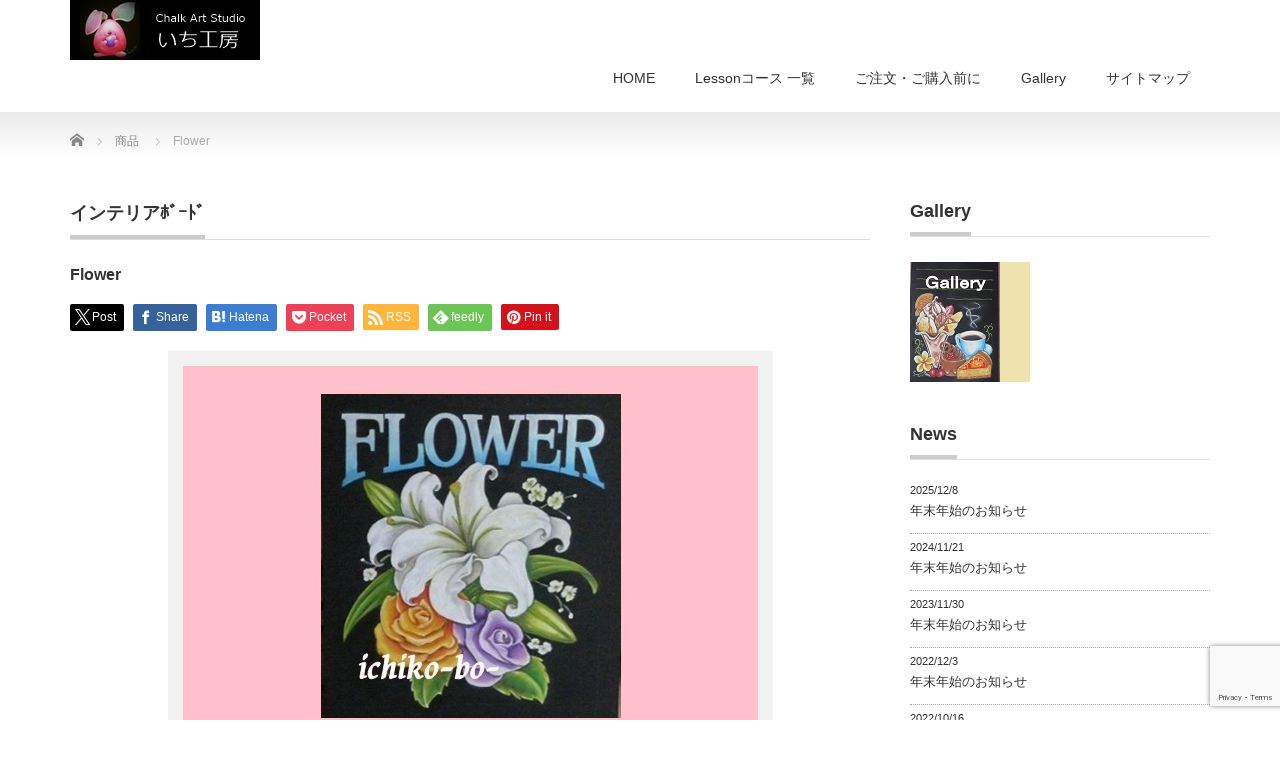

--- FILE ---
content_type: text/html; charset=UTF-8
request_url: https://ichi-kobo.com/product/flower/
body_size: 13940
content:
<!DOCTYPE html PUBLIC "-//W3C//DTD XHTML 1.1//EN" "http://www.w3.org/TR/xhtml11/DTD/xhtml11.dtd">
<!--[if lt IE 9]><html xmlns="http://www.w3.org/1999/xhtml" class="ie"><![endif]-->
<!--[if (gt IE 9)|!(IE)]><!--><html xmlns="http://www.w3.org/1999/xhtml"><!--<![endif]-->
<head profile="http://gmpg.org/xfn/11">
<meta http-equiv="Content-Type" content="text/html; charset=UTF-8" />
<meta http-equiv="X-UA-Compatible" content="IE=edge,chrome=1" />
<meta name="viewport" content="width=device-width" />
<title>Flower | 関西　大阪の手づくりアート工房　～いち工房～</title>
<meta name="description" content="..." />
<link rel="alternate" type="application/rss+xml" title="関西　大阪の手づくりアート工房　～いち工房～ RSS Feed" href="https://ichi-kobo.com/feed/" />
<link rel="alternate" type="application/atom+xml" title="関西　大阪の手づくりアート工房　～いち工房～ Atom Feed" href="https://ichi-kobo.com/feed/atom/" />
<link rel="pingback" href="https://ichi-kobo.com/xmlrpc.php" />


<meta name='robots' content='max-image-preview:large' />
<link rel='dns-prefetch' href='//ajax.googleapis.com' />
<link rel="alternate" title="oEmbed (JSON)" type="application/json+oembed" href="https://ichi-kobo.com/wp-json/oembed/1.0/embed?url=https%3A%2F%2Fichi-kobo.com%2Fproduct%2Fflower%2F" />
<link rel="alternate" title="oEmbed (XML)" type="text/xml+oembed" href="https://ichi-kobo.com/wp-json/oembed/1.0/embed?url=https%3A%2F%2Fichi-kobo.com%2Fproduct%2Fflower%2F&#038;format=xml" />
		<!-- This site uses the Google Analytics by MonsterInsights plugin v9.11.1 - Using Analytics tracking - https://www.monsterinsights.com/ -->
		<!-- Note: MonsterInsights is not currently configured on this site. The site owner needs to authenticate with Google Analytics in the MonsterInsights settings panel. -->
					<!-- No tracking code set -->
				<!-- / Google Analytics by MonsterInsights -->
		<style id='wp-img-auto-sizes-contain-inline-css' type='text/css'>
img:is([sizes=auto i],[sizes^="auto," i]){contain-intrinsic-size:3000px 1500px}
/*# sourceURL=wp-img-auto-sizes-contain-inline-css */
</style>
<style id='wp-emoji-styles-inline-css' type='text/css'>

	img.wp-smiley, img.emoji {
		display: inline !important;
		border: none !important;
		box-shadow: none !important;
		height: 1em !important;
		width: 1em !important;
		margin: 0 0.07em !important;
		vertical-align: -0.1em !important;
		background: none !important;
		padding: 0 !important;
	}
/*# sourceURL=wp-emoji-styles-inline-css */
</style>
<style id='wp-block-library-inline-css' type='text/css'>
:root{--wp-block-synced-color:#7a00df;--wp-block-synced-color--rgb:122,0,223;--wp-bound-block-color:var(--wp-block-synced-color);--wp-editor-canvas-background:#ddd;--wp-admin-theme-color:#007cba;--wp-admin-theme-color--rgb:0,124,186;--wp-admin-theme-color-darker-10:#006ba1;--wp-admin-theme-color-darker-10--rgb:0,107,160.5;--wp-admin-theme-color-darker-20:#005a87;--wp-admin-theme-color-darker-20--rgb:0,90,135;--wp-admin-border-width-focus:2px}@media (min-resolution:192dpi){:root{--wp-admin-border-width-focus:1.5px}}.wp-element-button{cursor:pointer}:root .has-very-light-gray-background-color{background-color:#eee}:root .has-very-dark-gray-background-color{background-color:#313131}:root .has-very-light-gray-color{color:#eee}:root .has-very-dark-gray-color{color:#313131}:root .has-vivid-green-cyan-to-vivid-cyan-blue-gradient-background{background:linear-gradient(135deg,#00d084,#0693e3)}:root .has-purple-crush-gradient-background{background:linear-gradient(135deg,#34e2e4,#4721fb 50%,#ab1dfe)}:root .has-hazy-dawn-gradient-background{background:linear-gradient(135deg,#faaca8,#dad0ec)}:root .has-subdued-olive-gradient-background{background:linear-gradient(135deg,#fafae1,#67a671)}:root .has-atomic-cream-gradient-background{background:linear-gradient(135deg,#fdd79a,#004a59)}:root .has-nightshade-gradient-background{background:linear-gradient(135deg,#330968,#31cdcf)}:root .has-midnight-gradient-background{background:linear-gradient(135deg,#020381,#2874fc)}:root{--wp--preset--font-size--normal:16px;--wp--preset--font-size--huge:42px}.has-regular-font-size{font-size:1em}.has-larger-font-size{font-size:2.625em}.has-normal-font-size{font-size:var(--wp--preset--font-size--normal)}.has-huge-font-size{font-size:var(--wp--preset--font-size--huge)}.has-text-align-center{text-align:center}.has-text-align-left{text-align:left}.has-text-align-right{text-align:right}.has-fit-text{white-space:nowrap!important}#end-resizable-editor-section{display:none}.aligncenter{clear:both}.items-justified-left{justify-content:flex-start}.items-justified-center{justify-content:center}.items-justified-right{justify-content:flex-end}.items-justified-space-between{justify-content:space-between}.screen-reader-text{border:0;clip-path:inset(50%);height:1px;margin:-1px;overflow:hidden;padding:0;position:absolute;width:1px;word-wrap:normal!important}.screen-reader-text:focus{background-color:#ddd;clip-path:none;color:#444;display:block;font-size:1em;height:auto;left:5px;line-height:normal;padding:15px 23px 14px;text-decoration:none;top:5px;width:auto;z-index:100000}html :where(.has-border-color){border-style:solid}html :where([style*=border-top-color]){border-top-style:solid}html :where([style*=border-right-color]){border-right-style:solid}html :where([style*=border-bottom-color]){border-bottom-style:solid}html :where([style*=border-left-color]){border-left-style:solid}html :where([style*=border-width]){border-style:solid}html :where([style*=border-top-width]){border-top-style:solid}html :where([style*=border-right-width]){border-right-style:solid}html :where([style*=border-bottom-width]){border-bottom-style:solid}html :where([style*=border-left-width]){border-left-style:solid}html :where(img[class*=wp-image-]){height:auto;max-width:100%}:where(figure){margin:0 0 1em}html :where(.is-position-sticky){--wp-admin--admin-bar--position-offset:var(--wp-admin--admin-bar--height,0px)}@media screen and (max-width:600px){html :where(.is-position-sticky){--wp-admin--admin-bar--position-offset:0px}}

/*# sourceURL=wp-block-library-inline-css */
</style><style id='global-styles-inline-css' type='text/css'>
:root{--wp--preset--aspect-ratio--square: 1;--wp--preset--aspect-ratio--4-3: 4/3;--wp--preset--aspect-ratio--3-4: 3/4;--wp--preset--aspect-ratio--3-2: 3/2;--wp--preset--aspect-ratio--2-3: 2/3;--wp--preset--aspect-ratio--16-9: 16/9;--wp--preset--aspect-ratio--9-16: 9/16;--wp--preset--color--black: #000000;--wp--preset--color--cyan-bluish-gray: #abb8c3;--wp--preset--color--white: #ffffff;--wp--preset--color--pale-pink: #f78da7;--wp--preset--color--vivid-red: #cf2e2e;--wp--preset--color--luminous-vivid-orange: #ff6900;--wp--preset--color--luminous-vivid-amber: #fcb900;--wp--preset--color--light-green-cyan: #7bdcb5;--wp--preset--color--vivid-green-cyan: #00d084;--wp--preset--color--pale-cyan-blue: #8ed1fc;--wp--preset--color--vivid-cyan-blue: #0693e3;--wp--preset--color--vivid-purple: #9b51e0;--wp--preset--gradient--vivid-cyan-blue-to-vivid-purple: linear-gradient(135deg,rgb(6,147,227) 0%,rgb(155,81,224) 100%);--wp--preset--gradient--light-green-cyan-to-vivid-green-cyan: linear-gradient(135deg,rgb(122,220,180) 0%,rgb(0,208,130) 100%);--wp--preset--gradient--luminous-vivid-amber-to-luminous-vivid-orange: linear-gradient(135deg,rgb(252,185,0) 0%,rgb(255,105,0) 100%);--wp--preset--gradient--luminous-vivid-orange-to-vivid-red: linear-gradient(135deg,rgb(255,105,0) 0%,rgb(207,46,46) 100%);--wp--preset--gradient--very-light-gray-to-cyan-bluish-gray: linear-gradient(135deg,rgb(238,238,238) 0%,rgb(169,184,195) 100%);--wp--preset--gradient--cool-to-warm-spectrum: linear-gradient(135deg,rgb(74,234,220) 0%,rgb(151,120,209) 20%,rgb(207,42,186) 40%,rgb(238,44,130) 60%,rgb(251,105,98) 80%,rgb(254,248,76) 100%);--wp--preset--gradient--blush-light-purple: linear-gradient(135deg,rgb(255,206,236) 0%,rgb(152,150,240) 100%);--wp--preset--gradient--blush-bordeaux: linear-gradient(135deg,rgb(254,205,165) 0%,rgb(254,45,45) 50%,rgb(107,0,62) 100%);--wp--preset--gradient--luminous-dusk: linear-gradient(135deg,rgb(255,203,112) 0%,rgb(199,81,192) 50%,rgb(65,88,208) 100%);--wp--preset--gradient--pale-ocean: linear-gradient(135deg,rgb(255,245,203) 0%,rgb(182,227,212) 50%,rgb(51,167,181) 100%);--wp--preset--gradient--electric-grass: linear-gradient(135deg,rgb(202,248,128) 0%,rgb(113,206,126) 100%);--wp--preset--gradient--midnight: linear-gradient(135deg,rgb(2,3,129) 0%,rgb(40,116,252) 100%);--wp--preset--font-size--small: 13px;--wp--preset--font-size--medium: 20px;--wp--preset--font-size--large: 36px;--wp--preset--font-size--x-large: 42px;--wp--preset--spacing--20: 0.44rem;--wp--preset--spacing--30: 0.67rem;--wp--preset--spacing--40: 1rem;--wp--preset--spacing--50: 1.5rem;--wp--preset--spacing--60: 2.25rem;--wp--preset--spacing--70: 3.38rem;--wp--preset--spacing--80: 5.06rem;--wp--preset--shadow--natural: 6px 6px 9px rgba(0, 0, 0, 0.2);--wp--preset--shadow--deep: 12px 12px 50px rgba(0, 0, 0, 0.4);--wp--preset--shadow--sharp: 6px 6px 0px rgba(0, 0, 0, 0.2);--wp--preset--shadow--outlined: 6px 6px 0px -3px rgb(255, 255, 255), 6px 6px rgb(0, 0, 0);--wp--preset--shadow--crisp: 6px 6px 0px rgb(0, 0, 0);}:where(.is-layout-flex){gap: 0.5em;}:where(.is-layout-grid){gap: 0.5em;}body .is-layout-flex{display: flex;}.is-layout-flex{flex-wrap: wrap;align-items: center;}.is-layout-flex > :is(*, div){margin: 0;}body .is-layout-grid{display: grid;}.is-layout-grid > :is(*, div){margin: 0;}:where(.wp-block-columns.is-layout-flex){gap: 2em;}:where(.wp-block-columns.is-layout-grid){gap: 2em;}:where(.wp-block-post-template.is-layout-flex){gap: 1.25em;}:where(.wp-block-post-template.is-layout-grid){gap: 1.25em;}.has-black-color{color: var(--wp--preset--color--black) !important;}.has-cyan-bluish-gray-color{color: var(--wp--preset--color--cyan-bluish-gray) !important;}.has-white-color{color: var(--wp--preset--color--white) !important;}.has-pale-pink-color{color: var(--wp--preset--color--pale-pink) !important;}.has-vivid-red-color{color: var(--wp--preset--color--vivid-red) !important;}.has-luminous-vivid-orange-color{color: var(--wp--preset--color--luminous-vivid-orange) !important;}.has-luminous-vivid-amber-color{color: var(--wp--preset--color--luminous-vivid-amber) !important;}.has-light-green-cyan-color{color: var(--wp--preset--color--light-green-cyan) !important;}.has-vivid-green-cyan-color{color: var(--wp--preset--color--vivid-green-cyan) !important;}.has-pale-cyan-blue-color{color: var(--wp--preset--color--pale-cyan-blue) !important;}.has-vivid-cyan-blue-color{color: var(--wp--preset--color--vivid-cyan-blue) !important;}.has-vivid-purple-color{color: var(--wp--preset--color--vivid-purple) !important;}.has-black-background-color{background-color: var(--wp--preset--color--black) !important;}.has-cyan-bluish-gray-background-color{background-color: var(--wp--preset--color--cyan-bluish-gray) !important;}.has-white-background-color{background-color: var(--wp--preset--color--white) !important;}.has-pale-pink-background-color{background-color: var(--wp--preset--color--pale-pink) !important;}.has-vivid-red-background-color{background-color: var(--wp--preset--color--vivid-red) !important;}.has-luminous-vivid-orange-background-color{background-color: var(--wp--preset--color--luminous-vivid-orange) !important;}.has-luminous-vivid-amber-background-color{background-color: var(--wp--preset--color--luminous-vivid-amber) !important;}.has-light-green-cyan-background-color{background-color: var(--wp--preset--color--light-green-cyan) !important;}.has-vivid-green-cyan-background-color{background-color: var(--wp--preset--color--vivid-green-cyan) !important;}.has-pale-cyan-blue-background-color{background-color: var(--wp--preset--color--pale-cyan-blue) !important;}.has-vivid-cyan-blue-background-color{background-color: var(--wp--preset--color--vivid-cyan-blue) !important;}.has-vivid-purple-background-color{background-color: var(--wp--preset--color--vivid-purple) !important;}.has-black-border-color{border-color: var(--wp--preset--color--black) !important;}.has-cyan-bluish-gray-border-color{border-color: var(--wp--preset--color--cyan-bluish-gray) !important;}.has-white-border-color{border-color: var(--wp--preset--color--white) !important;}.has-pale-pink-border-color{border-color: var(--wp--preset--color--pale-pink) !important;}.has-vivid-red-border-color{border-color: var(--wp--preset--color--vivid-red) !important;}.has-luminous-vivid-orange-border-color{border-color: var(--wp--preset--color--luminous-vivid-orange) !important;}.has-luminous-vivid-amber-border-color{border-color: var(--wp--preset--color--luminous-vivid-amber) !important;}.has-light-green-cyan-border-color{border-color: var(--wp--preset--color--light-green-cyan) !important;}.has-vivid-green-cyan-border-color{border-color: var(--wp--preset--color--vivid-green-cyan) !important;}.has-pale-cyan-blue-border-color{border-color: var(--wp--preset--color--pale-cyan-blue) !important;}.has-vivid-cyan-blue-border-color{border-color: var(--wp--preset--color--vivid-cyan-blue) !important;}.has-vivid-purple-border-color{border-color: var(--wp--preset--color--vivid-purple) !important;}.has-vivid-cyan-blue-to-vivid-purple-gradient-background{background: var(--wp--preset--gradient--vivid-cyan-blue-to-vivid-purple) !important;}.has-light-green-cyan-to-vivid-green-cyan-gradient-background{background: var(--wp--preset--gradient--light-green-cyan-to-vivid-green-cyan) !important;}.has-luminous-vivid-amber-to-luminous-vivid-orange-gradient-background{background: var(--wp--preset--gradient--luminous-vivid-amber-to-luminous-vivid-orange) !important;}.has-luminous-vivid-orange-to-vivid-red-gradient-background{background: var(--wp--preset--gradient--luminous-vivid-orange-to-vivid-red) !important;}.has-very-light-gray-to-cyan-bluish-gray-gradient-background{background: var(--wp--preset--gradient--very-light-gray-to-cyan-bluish-gray) !important;}.has-cool-to-warm-spectrum-gradient-background{background: var(--wp--preset--gradient--cool-to-warm-spectrum) !important;}.has-blush-light-purple-gradient-background{background: var(--wp--preset--gradient--blush-light-purple) !important;}.has-blush-bordeaux-gradient-background{background: var(--wp--preset--gradient--blush-bordeaux) !important;}.has-luminous-dusk-gradient-background{background: var(--wp--preset--gradient--luminous-dusk) !important;}.has-pale-ocean-gradient-background{background: var(--wp--preset--gradient--pale-ocean) !important;}.has-electric-grass-gradient-background{background: var(--wp--preset--gradient--electric-grass) !important;}.has-midnight-gradient-background{background: var(--wp--preset--gradient--midnight) !important;}.has-small-font-size{font-size: var(--wp--preset--font-size--small) !important;}.has-medium-font-size{font-size: var(--wp--preset--font-size--medium) !important;}.has-large-font-size{font-size: var(--wp--preset--font-size--large) !important;}.has-x-large-font-size{font-size: var(--wp--preset--font-size--x-large) !important;}
/*# sourceURL=global-styles-inline-css */
</style>

<style id='classic-theme-styles-inline-css' type='text/css'>
/*! This file is auto-generated */
.wp-block-button__link{color:#fff;background-color:#32373c;border-radius:9999px;box-shadow:none;text-decoration:none;padding:calc(.667em + 2px) calc(1.333em + 2px);font-size:1.125em}.wp-block-file__button{background:#32373c;color:#fff;text-decoration:none}
/*# sourceURL=/wp-includes/css/classic-themes.min.css */
</style>
<link rel='stylesheet' id='contact-form-7-css' href='https://ichi-kobo.com/wp-content/plugins/contact-form-7/includes/css/styles.css?ver=6.1.4' type='text/css' media='all' />
<link rel='stylesheet' id='jquery-ui-theme-css' href='https://ajax.googleapis.com/ajax/libs/jqueryui/1.11.4/themes/smoothness/jquery-ui.min.css?ver=1.11.4' type='text/css' media='all' />
<link rel='stylesheet' id='jquery-ui-timepicker-css' href='https://ichi-kobo.com/wp-content/plugins/contact-form-7-datepicker/js/jquery-ui-timepicker/jquery-ui-timepicker-addon.min.css?ver=6.9' type='text/css' media='all' />
<script type="text/javascript" src="https://ichi-kobo.com/wp-includes/js/jquery/jquery.min.js?ver=3.7.1" id="jquery-core-js"></script>
<script type="text/javascript" src="https://ichi-kobo.com/wp-includes/js/jquery/jquery-migrate.min.js?ver=3.4.1" id="jquery-migrate-js"></script>
<link rel="https://api.w.org/" href="https://ichi-kobo.com/wp-json/" /><link rel="canonical" href="https://ichi-kobo.com/product/flower/" />
<link rel='shortlink' href='https://ichi-kobo.com/?p=1339' />
<style type="text/css"></style><link rel="icon" href="https://ichi-kobo.com/wp-content/uploads/2016/11/KIMG4396-1-72x72.jpg" sizes="32x32" />
<link rel="icon" href="https://ichi-kobo.com/wp-content/uploads/2016/11/KIMG4396-1.jpg" sizes="192x192" />
<link rel="apple-touch-icon" href="https://ichi-kobo.com/wp-content/uploads/2016/11/KIMG4396-1.jpg" />
<meta name="msapplication-TileImage" content="https://ichi-kobo.com/wp-content/uploads/2016/11/KIMG4396-1.jpg" />

<link rel="stylesheet" href="https://ichi-kobo.com/wp-content/themes/precious_tcd019/style.css?ver=4.1.2" type="text/css" />
<link rel="stylesheet" href="https://ichi-kobo.com/wp-content/themes/precious_tcd019/comment-style.css?ver=4.1.2" type="text/css" />

<link rel="stylesheet" media="screen and (min-width:771px)" href="https://ichi-kobo.com/wp-content/themes/precious_tcd019/style_pc.css?ver=4.1.2" type="text/css" />
<link rel="stylesheet" media="screen and (max-width:770px)" href="https://ichi-kobo.com/wp-content/themes/precious_tcd019/style_sp.css?ver=4.1.2" type="text/css" />
<link rel="stylesheet" media="screen and (max-width:770px)" href="https://ichi-kobo.com/wp-content/themes/precious_tcd019/footer-bar/footer-bar.css?ver=?ver=4.1.2">

<link rel="stylesheet" href="https://ichi-kobo.com/wp-content/themes/precious_tcd019/japanese.css?ver=4.1.2" type="text/css" />

<script type="text/javascript" src="https://ichi-kobo.com/wp-content/themes/precious_tcd019/js/jscript.js?ver=4.1.2"></script>
<script type="text/javascript" src="https://ichi-kobo.com/wp-content/themes/precious_tcd019/js/scroll.js?ver=4.1.2"></script>
<script type="text/javascript" src="https://ichi-kobo.com/wp-content/themes/precious_tcd019/js/comment.js?ver=4.1.2"></script>
<script type="text/javascript" src="https://ichi-kobo.com/wp-content/themes/precious_tcd019/js/rollover.js?ver=4.1.2"></script>
<!--[if lt IE 9]>
<link id="stylesheet" rel="stylesheet" href="https://ichi-kobo.com/wp-content/themes/precious_tcd019/style_pc.css?ver=4.1.2" type="text/css" />
<script type="text/javascript" src="https://ichi-kobo.com/wp-content/themes/precious_tcd019/js/ie.js?ver=4.1.2"></script>
<link rel="stylesheet" href="https://ichi-kobo.com/wp-content/themes/precious_tcd019/ie.css" type="text/css" />
<![endif]-->

<style type="text/css">
body { font-size:14px; }

a:hover { color:#33B8CC; }

.page_navi a:hover, #post_pagination a:hover, #wp-calendar td a:hover, .pc #return_top:hover,
 #wp-calendar #prev a:hover, #wp-calendar #next a:hover, #footer #wp-calendar td a:hover, .widget_search #search-btn input:hover, .widget_search #searchsubmit:hover, .tcdw_category_list_widget a:hover, .tcdw_news_list_widget .month, .tcd_menu_widget a:hover, .tcd_menu_widget li.current-menu-item a, #submit_comment:hover, .google_search #search_button:hover
  { background-color:#33B8CC; }

#guest_info input:focus, #comment_textarea textarea:focus
  { border-color:#33B8CC; }

.post a, .custom-html-widget a { color:#00A2D9; }
.post a:hover, .custom-html-widget a:hover { color:#75DCFF; }



</style>


<script type="text/javascript" src="https://ichi-kobo.com/wp-content/themes/precious_tcd019/js/jquery.nivo.slider.pack.js?ver=4.1.2"></script>
<link rel="stylesheet" href="https://ichi-kobo.com/wp-content/themes/precious_tcd019/js/nivo-slider.css?ver=4.1.2" type="text/css" />
<script type="text/javascript">
jQuery(window).on('load',function() {
 jQuery('#product_image_slider').nivoSlider({
  //effect:'sliceDown',
  animSpeed:500,
  pauseTime:5000,
  directionNav:false,
  controlNav:true,
  controlNavThumbs:true
 });
});
</script>
</head>
<body class="wp-singular product-template-default single single-product postid-1339 wp-theme-precious_tcd019">

 <div id="header_wrap">
  <div id="header" class="clearfix">

   <!-- logo -->
       <h1 id="logo_image"><a href="https://ichi-kobo.com" title="関西　大阪の手づくりアート工房　～いち工房～"><img src="https://ichi-kobo.com/wp-content/uploads/2021/03/Topロゴ.jpg" alt="関西　大阪の手づくりアート工房　～いち工房～" title="関西　大阪の手づくりアート工房　～いち工房～" /></a></h1>
       
   <!-- global menu -->
   <a href="#" class="menu_button"></a>
   <div id="global_menu" class="clearfix">
    <ul id="menu-%e3%83%98%e3%83%83%e3%83%80%e3%83%bc%e3%83%a1%e3%83%8b%e3%83%a5%e3%83%bc" class="menu"><li id="menu-item-1185" class="menu-item menu-item-type-custom menu-item-object-custom menu-item-home menu-item-has-children menu-item-1185"><a href="http://ichi-kobo.com/">HOME</a>
<ul class="sub-menu">
	<li id="menu-item-3607" class="menu-item menu-item-type-post_type menu-item-object-page menu-item-3607"><a href="https://ichi-kobo.com/what-is-chalkart/">「チョークアート」って、な～に？</a></li>
	<li id="menu-item-3608" class="menu-item menu-item-type-post_type menu-item-object-page menu-item-3608"><a href="https://ichi-kobo.com/lesson-scenery/">Chalk Art Studio~いち工房~　教室　紹介</a></li>
</ul>
</li>
<li id="menu-item-3606" class="menu-item menu-item-type-post_type menu-item-object-page menu-item-has-children menu-item-3606"><a href="https://ichi-kobo.com/course-choice/">Lessonコース 一覧</a>
<ul class="sub-menu">
	<li id="menu-item-3815" class="menu-item menu-item-type-post_type menu-item-object-page menu-item-3815"><a href="https://ichi-kobo.com/%e4%bd%93%e9%a8%93%e3%83%ac%e3%83%83%e3%82%b9%e3%83%b3/">体験レッスン</a></li>
	<li id="menu-item-3953" class="menu-item menu-item-type-post_type menu-item-object-page menu-item-3953"><a href="https://ichi-kobo.com/grade-up-course/">グレードアップコース</a></li>
	<li id="menu-item-3758" class="menu-item menu-item-type-post_type menu-item-object-page menu-item-3758"><a href="https://ichi-kobo.com/wedding-board-semi-order/">Weding board 制作講座</a></li>
	<li id="menu-item-3618" class="menu-item menu-item-type-post_type menu-item-object-page menu-item-3618"><a href="https://ichi-kobo.com/new-animal-course/">Animal Paintingコース</a></li>
	<li id="menu-item-3222" class="menu-item menu-item-type-post_type menu-item-object-page menu-item-3222"><a href="https://ichi-kobo.com/1day-lesson/">お気軽 1dayレッスン</a></li>
	<li id="menu-item-3635" class="menu-item menu-item-type-post_type menu-item-object-page menu-item-3635"><a href="https://ichi-kobo.com/contact%e3%80%80school/">レッスンのご予約</a></li>
</ul>
</li>
<li id="menu-item-47" class="menu-item menu-item-type-post_type menu-item-object-page menu-item-has-children menu-item-47"><a href="https://ichi-kobo.com/order%e3%80%80%e3%80%80/">ご注文・ご購入前に</a>
<ul class="sub-menu">
	<li id="menu-item-981" class="menu-item menu-item-type-post_type menu-item-object-page menu-item-981"><a href="https://ichi-kobo.com/access/question/">よくある質問　Ｑ＆Ａ</a></li>
	<li id="menu-item-3615" class="menu-item menu-item-type-post_type menu-item-object-page menu-item-3615"><a href="https://ichi-kobo.com/order%e3%80%80%e3%80%80/how-to-order/">参考価格表・ご注文方法</a></li>
	<li id="menu-item-3616" class="menu-item menu-item-type-post_type menu-item-object-page menu-item-3616"><a href="https://ichi-kobo.com/order%e3%80%80%e3%80%80/shopping/">オリジナルアートボード</a></li>
	<li id="menu-item-4230" class="menu-item menu-item-type-post_type menu-item-object-page menu-item-4230"><a href="https://ichi-kobo.com/original-ornament/">いち工房オリジナル　オーナメント・雑貨　</a></li>
	<li id="menu-item-3776" class="menu-item menu-item-type-post_type menu-item-object-page menu-item-3776"><a href="https://ichi-kobo.com/access/">お問い合わせ</a></li>
</ul>
</li>
<li id="menu-item-3636" class="menu-item menu-item-type-post_type menu-item-object-page menu-item-has-children menu-item-3636"><a href="https://ichi-kobo.com/gallery/">Gallery</a>
<ul class="sub-menu">
	<li id="menu-item-3688" class="menu-item menu-item-type-post_type menu-item-object-page menu-item-3688"><a href="https://ichi-kobo.com/1day-lesson-gallery/">1day Lesson　デザインGallery</a></li>
	<li id="menu-item-3631" class="menu-item menu-item-type-post_type menu-item-object-page menu-item-3631"><a href="https://ichi-kobo.com/gallery/animal/">動物（ペット）たちの肖像画</a></li>
	<li id="menu-item-3632" class="menu-item menu-item-type-post_type menu-item-object-page menu-item-3632"><a href="https://ichi-kobo.com/gallery/menu-signboard/">オリジナル　メニューﾎﾞｰﾄﾞ・看板　</a></li>
	<li id="menu-item-3633" class="menu-item menu-item-type-post_type menu-item-object-page menu-item-3633"><a href="https://ichi-kobo.com/gallery/interior/">世界でただ1つの　チョークで描くインテリア</a></li>
	<li id="menu-item-3634" class="menu-item menu-item-type-post_type menu-item-object-page menu-item-3634"><a href="https://ichi-kobo.com/gallery/japanization/">和（日本風）のチョークアート</a></li>
</ul>
</li>
<li id="menu-item-3637" class="menu-item menu-item-type-post_type menu-item-object-page menu-item-3637"><a href="https://ichi-kobo.com/site-map/">サイトマップ</a></li>
</ul>   </div>

  </div><!-- END #header -->
 </div><!-- END #header_wrap -->

 
 <div id="main_contents_wrap">
  <div id="main_contents" class="clearfix">

        
<ul id="bread_crumb" class="clearfix" itemscope itemtype="http://schema.org/BreadcrumbList">
 <li itemprop="itemListElement" itemscope itemtype="http://schema.org/ListItem" class="home"><a itemprop="item" href="https://ichi-kobo.com/"><span itemprop="name">Home</span></a><meta itemprop="position" content="1" /></li>


 <li itemprop="itemListElement" itemscope itemtype="http://schema.org/ListItem"><a itemprop="item" href="https://ichi-kobo.com/product/"><span itemprop="name">商品</span></a><meta itemprop="position" content="2" /></li>
 <li itemprop="itemListElement" itemscope itemtype="http://schema.org/ListItem" class="last"><span itemprop="name">Flower</span><meta itemprop="position" content="3" /></li>

</ul>
    
<div id="main_col">

 
 <h2 class="headline1" id="product_headline"><span><a href="https://ichi-kobo.com/product-cat/%e3%82%a4%e3%83%b3%e3%83%86%e3%83%aa%e3%82%a2%ef%be%8e%ef%be%9e%ef%bd%b0%ef%be%84%ef%be%9e/" rel="tag">インテリアﾎﾞｰﾄﾞ</a></span></h2> <h3 class="product_title">Flower</h3>

   <!-- sns button top -->
      <div style="clear:both;">
   
<!--Type1-->

<div id="share_top1">

 

<div class="sns">
<ul class="type1 clearfix">
<!--Twitterボタン-->
<li class="twitter">
<a href="http://twitter.com/share?text=Flower&url=https%3A%2F%2Fichi-kobo.com%2Fproduct%2Fflower%2F&via=&tw_p=tweetbutton&related=" onclick="javascript:window.open(this.href, '', 'menubar=no,toolbar=no,resizable=yes,scrollbars=yes,height=400,width=600');return false;"><i class="icon-twitter"></i><span class="ttl">Post</span><span class="share-count"></span></a></li>

<!--Facebookボタン-->
<li class="facebook">
<a href="//www.facebook.com/sharer/sharer.php?u=https://ichi-kobo.com/product/flower/&amp;t=Flower" class="facebook-btn-icon-link" target="blank" rel="nofollow"><i class="icon-facebook"></i><span class="ttl">Share</span><span class="share-count"></span></a></li>

<!--Hatebuボタン-->
<li class="hatebu">
<a href="http://b.hatena.ne.jp/add?mode=confirm&url=https%3A%2F%2Fichi-kobo.com%2Fproduct%2Fflower%2F" onclick="javascript:window.open(this.href, '', 'menubar=no,toolbar=no,resizable=yes,scrollbars=yes,height=400,width=510');return false;" ><i class="icon-hatebu"></i><span class="ttl">Hatena</span><span class="share-count"></span></a></li>

<!--Pocketボタン-->
<li class="pocket">
<a href="http://getpocket.com/edit?url=https%3A%2F%2Fichi-kobo.com%2Fproduct%2Fflower%2F&title=Flower" target="blank"><i class="icon-pocket"></i><span class="ttl">Pocket</span><span class="share-count"></span></a></li>

<!--RSSボタン-->
<li class="rss">
<a href="https://ichi-kobo.com/feed/" target="blank"><i class="icon-rss"></i><span class="ttl">RSS</span></a></li>

<!--Feedlyボタン-->
<li class="feedly">
<a href="http://feedly.com/index.html#subscription/feed/https://ichi-kobo.com/feed/" target="blank"><i class="icon-feedly"></i><span class="ttl">feedly</span><span class="share-count"></span></a></li>

<!--Pinterestボタン-->
<li class="pinterest">
<a rel="nofollow" target="_blank" href="https://www.pinterest.com/pin/create/button/?url=https%3A%2F%2Fichi-kobo.com%2Fproduct%2Fflower%2F&media=https://ichi-kobo.com/wp-content/themes/precious_tcd019/img/common/no_image3.gif&description=Flower"><i class="icon-pinterest"></i><span class="ttl">Pin&nbsp;it</span></a></li>

</ul>
</div>

</div>


<!--Type2-->

<!--Type3-->

<!--Type4-->

<!--Type5-->
   </div>
      <!-- /sns button top -->

  <div id="product_image">
  <img src="https://ichi-kobo.com/wp-content/uploads/2015/03/2bb2e32a136d2f5c809a66968b14c99e-575x380.jpg" width="575" height="380" alt="" title="" /> </div>
 
 <div class="post clearfix">

    
 </div><!-- END .post -->

   <!-- sns button bottom -->
      <div style="margin:0 0 20px;">
   
<!--Type1-->

<div id="share_top1">

 

<div class="sns">
<ul class="type1 clearfix">
<!--Twitterボタン-->
<li class="twitter">
<a href="http://twitter.com/share?text=Flower&url=https%3A%2F%2Fichi-kobo.com%2Fproduct%2Fflower%2F&via=&tw_p=tweetbutton&related=" onclick="javascript:window.open(this.href, '', 'menubar=no,toolbar=no,resizable=yes,scrollbars=yes,height=400,width=600');return false;"><i class="icon-twitter"></i><span class="ttl">Post</span><span class="share-count"></span></a></li>

<!--Facebookボタン-->
<li class="facebook">
<a href="//www.facebook.com/sharer/sharer.php?u=https://ichi-kobo.com/product/flower/&amp;t=Flower" class="facebook-btn-icon-link" target="blank" rel="nofollow"><i class="icon-facebook"></i><span class="ttl">Share</span><span class="share-count"></span></a></li>

<!--Hatebuボタン-->
<li class="hatebu">
<a href="http://b.hatena.ne.jp/add?mode=confirm&url=https%3A%2F%2Fichi-kobo.com%2Fproduct%2Fflower%2F" onclick="javascript:window.open(this.href, '', 'menubar=no,toolbar=no,resizable=yes,scrollbars=yes,height=400,width=510');return false;" ><i class="icon-hatebu"></i><span class="ttl">Hatena</span><span class="share-count"></span></a></li>

<!--Pocketボタン-->
<li class="pocket">
<a href="http://getpocket.com/edit?url=https%3A%2F%2Fichi-kobo.com%2Fproduct%2Fflower%2F&title=Flower" target="blank"><i class="icon-pocket"></i><span class="ttl">Pocket</span><span class="share-count"></span></a></li>

<!--RSSボタン-->
<li class="rss">
<a href="https://ichi-kobo.com/feed/" target="blank"><i class="icon-rss"></i><span class="ttl">RSS</span></a></li>

<!--Feedlyボタン-->
<li class="feedly">
<a href="http://feedly.com/index.html#subscription/feed/https://ichi-kobo.com/feed/" target="blank"><i class="icon-feedly"></i><span class="ttl">feedly</span><span class="share-count"></span></a></li>

<!--Pinterestボタン-->
<li class="pinterest">
<a rel="nofollow" target="_blank" href="https://www.pinterest.com/pin/create/button/?url=https%3A%2F%2Fichi-kobo.com%2Fproduct%2Fflower%2F&media=https://ichi-kobo.com/wp-content/themes/precious_tcd019/img/common/no_image3.gif&description=Flower"><i class="icon-pinterest"></i><span class="ttl">Pin&nbsp;it</span></a></li>

</ul>
</div>

</div>


<!--Type2-->

<!--Type3-->

<!--Type4-->

<!--Type5-->
   </div>
      <!-- /sns button bottom -->

    <div id="previous_next_post" class="clearfix">
        <div id="previous_post"><a href="https://ichi-kobo.com/product/ornament-fruit/" rel="prev">いち工房　オリジナルオーナメント　Fruit</a></div>
    <div id="next_post"><a href="https://ichi-kobo.com/product/the-boys-festival/" rel="next">こどもの節句　こいのぼりアートボード</a></div>
      </div>
  
 
 <!-- product list -->
  <div id="index_product">
  <h3 class="headline1"><span>関連商品</span></h3>
  <ol class="clearfix">
   <br />
<b>Warning</b>:  Undefined array key "product_description" in <b>/home/hanatohana/ichi-kobo.com/public_html/wp-content/themes/precious_tcd019/single-product.php</b> on line <b>100</b><br />
<br />
<b>Warning</b>:  Trying to access array offset on null in <b>/home/hanatohana/ichi-kobo.com/public_html/wp-content/themes/precious_tcd019/single-product.php</b> on line <b>100</b><br />
   <li>
    <a class="image" href="https://ichi-kobo.com/product/wedding-board%e3%80%80/"><img src="https://ichi-kobo.com/wp-content/uploads/2016/12/KIMG4286-248x190.jpg" alt="" title="" /></a>
    <div class="category"><a href="https://ichi-kobo.com/product-cat/%e3%82%a4%e3%83%b3%e3%83%86%e3%83%aa%e3%82%a2%ef%be%8e%ef%be%9e%ef%bd%b0%ef%be%84%ef%be%9e/" rel="tag">インテリアﾎﾞｰﾄﾞ</a>, <a href="https://ichi-kobo.com/product-cat/%e3%83%81%e3%83%a7%e3%83%bc%e3%82%af%e3%81%a7%e6%8f%8f%e3%81%8fwelcome%e3%83%9c%e3%83%bc%e3%83%89/" rel="tag">チョークで描くWelcomeボード</a></div>    <h4 class="title"><a href="https://ichi-kobo.com/product/wedding-board%e3%80%80/">Wedding　ボード</a></h4>
       </li>
      <li>
    <a class="image" href="https://ichi-kobo.com/product/bridal-wedding/"><img src="https://ichi-kobo.com/wp-content/uploads/2016/05/0e474af2fa5d1bc6843cb42618333a01-1-248x190.jpg" alt="" title="" /></a>
    <div class="category"><a href="https://ichi-kobo.com/product-cat/%e3%82%a4%e3%83%b3%e3%83%86%e3%83%aa%e3%82%a2%ef%be%8e%ef%be%9e%ef%bd%b0%ef%be%84%ef%be%9e/" rel="tag">インテリアﾎﾞｰﾄﾞ</a>, <a href="https://ichi-kobo.com/product-cat/%e3%82%aa%e3%83%aa%e3%82%b8%e3%83%8a%e3%83%ab%e5%ad%a3%e7%af%80%e5%95%86%e5%93%81%e3%80%80/" rel="tag">オリジナル季節商品　</a>, <a href="https://ichi-kobo.com/product-cat/%e3%83%81%e3%83%a7%e3%83%bc%e3%82%af%e3%81%a7%e6%8f%8f%e3%81%8fwelcome%e3%83%9c%e3%83%bc%e3%83%89/" rel="tag">チョークで描くWelcomeボード</a></div>    <h4 class="title"><a href="https://ichi-kobo.com/product/bridal-wedding/">Bridal　ウエディングボードデザイン</a></h4>
    <p class="desc">もうすぐ6月　Ｊｕｎｅブライドですね～！ウエディングボードデザイン制作中です。お好きなデザインでのオーダーのご依頼はお早めに!!　</p>   </li>
      <li>
    <a class="image" href="https://ichi-kobo.com/product/christmas-design-culture%e3%80%80/"><img src="https://ichi-kobo.com/wp-content/uploads/2015/11/0d9ae29858053c3f119f53d6e4d45066-248x190.jpg" alt="" title="" /></a>
    <div class="category"><a href="https://ichi-kobo.com/product-cat/%e3%82%a4%e3%83%b3%e3%83%86%e3%83%aa%e3%82%a2%ef%be%8e%ef%be%9e%ef%bd%b0%ef%be%84%ef%be%9e/" rel="tag">インテリアﾎﾞｰﾄﾞ</a>, <a href="https://ichi-kobo.com/product-cat/%e3%82%aa%e3%83%aa%e3%82%b8%e3%83%8a%e3%83%ab%e5%ad%a3%e7%af%80%e5%95%86%e5%93%81%e3%80%80/" rel="tag">オリジナル季節商品　</a></div>    <h4 class="title"><a href="https://ichi-kobo.com/product/christmas-design-culture%e3%80%80/">アゼリアカルチャー　Christmasデザイン</a></h4>
    <p class="desc">アゼリアカルチャー講座では只今クリスマスボード制作中です。　もうすぐ仕上がりますよ。つぎは早くも干支　申（さる）ですね～</p>   </li>
      <li>
    <a class="image" href="https://ichi-kobo.com/product/happy-halloween2015/"><img src="https://ichi-kobo.com/wp-content/uploads/2015/08/Halloween-11-248x190.jpg" alt="" title="" /></a>
    <div class="category"><a href="https://ichi-kobo.com/product-cat/%e3%82%a4%e3%83%b3%e3%83%86%e3%83%aa%e3%82%a2%ef%be%8e%ef%be%9e%ef%bd%b0%ef%be%84%ef%be%9e/" rel="tag">インテリアﾎﾞｰﾄﾞ</a>, <a href="https://ichi-kobo.com/product-cat/%e3%82%aa%e3%83%aa%e3%82%b8%e3%83%8a%e3%83%ab%e5%ad%a3%e7%af%80%e5%95%86%e5%93%81%e3%80%80/" rel="tag">オリジナル季節商品　</a></div>    <h4 class="title"><a href="https://ichi-kobo.com/product/happy-halloween2015/">Happy　Halloween</a></h4>
    <p class="desc">そろそろハロゥインの時期が近づいてきました～収穫祭ですね。今年も実りある年であることを願います！あの、異様な雰囲気　私は大好きです。チョークアートスタジオ～いち工房～今年の新作です。</p>   </li>
      <li>
    <a class="image" href="https://ichi-kobo.com/product/new-product/"><img src="https://ichi-kobo.com/wp-content/uploads/2015/04/07557aad05f676dc60f23e1354fe6a3d-248x190.jpg" alt="" title="" /></a>
    <div class="category"><a href="https://ichi-kobo.com/product-cat/%e3%82%a4%e3%83%b3%e3%83%86%e3%83%aa%e3%82%a2%ef%be%8e%ef%be%9e%ef%bd%b0%ef%be%84%ef%be%9e/" rel="tag">インテリアﾎﾞｰﾄﾞ</a>, <a href="https://ichi-kobo.com/product-cat/%e3%83%9a%e3%83%83%e3%83%88%e8%82%96%e5%83%8f%e7%94%bb%e3%80%80/" rel="tag">ペット肖像画　</a></div>    <h4 class="title"><a href="https://ichi-kobo.com/product/new-product/">最新の作品</a></h4>
    <p class="desc">かわいらしいペットさんたちをチョークアートにしておそばに置いてみませんか？また、ご自身のみならず、ご家族やご友人へのプレゼント、ギフトとしてもとても喜ばれております。この時期、父の日、母の日、お誕生日、敬老の日など、あらゆる場でご利用いただけますよ～。　</p>   </li>
      <li>
    <a class="image" href="https://ichi-kobo.com/product/autumn-design-2016/"><img src="https://ichi-kobo.com/wp-content/uploads/2016/09/KIMG3940-1-248x190.jpg" alt="" title="" /></a>
    <div class="category"><a href="https://ichi-kobo.com/product-cat/%e3%82%a4%e3%83%b3%e3%83%86%e3%83%aa%e3%82%a2%ef%be%8e%ef%be%9e%ef%bd%b0%ef%be%84%ef%be%9e/" rel="tag">インテリアﾎﾞｰﾄﾞ</a>, <a href="https://ichi-kobo.com/product-cat/%e3%82%aa%e3%83%aa%e3%82%b8%e3%83%8a%e3%83%ab%e5%ad%a3%e7%af%80%e5%95%86%e5%93%81%e3%80%80/" rel="tag">オリジナル季節商品　</a>, <a href="https://ichi-kobo.com/product-cat/%e4%bb%8a%e6%9c%88%e3%81%ae%e3%83%87%e3%82%b6%e3%82%a4%e3%83%b3/" rel="tag">今月のデザイン</a></div>    <h4 class="title"><a href="https://ichi-kobo.com/product/autumn-design-2016/">秋のデザイン</a></h4>
    <p class="desc">お月見シーズン　かわいい白兎の後ろ姿…かわいい。大阪府池田市アゼリアカルチャーにてただいま展示中です！「食欲の秋」にふさわしく食べ物を美味しく描きたい季節ですな～</p>   </li>
     </ol>
 </div><!-- END #index_product -->
 
  <!-- footer banner -->
 
</div><!-- END #main_col -->


<div id="side_col">

 <div class="side_widget clearfix widget_sp_image" id="widget_sp_image-23">
<h3 class="side_headline"><span>Gallery</span></h3>
<a href="https://ichi-kobo.com/gallery/" target="_blank" class="widget_sp_image-image-link" title="Gallery"><img width="120" height="120" alt="Gallery" class="attachment-full" style="max-width: 100%;" src="https://ichi-kobo.com/wp-content/uploads/2015/01/dab62e2efcb58a83816abd0a05714b5c.jpg" /></a></div>
<div class="side_widget clearfix tcdw_news_list_widget" id="tcdw_news_list_widget-4">
<h3 class="side_headline"><span>News</span></h3>
<ol>
  <li class="clearfix">
  <p class="date">2025/12/8</p>
  <a class="title" href="https://ichi-kobo.com/news/news-2025/">年末年始のお知らせ</a>
 </li>
  <li class="clearfix">
  <p class="date">2024/11/21</p>
  <a class="title" href="https://ichi-kobo.com/news/2025-winter-holiday/">年末年始のお知らせ</a>
 </li>
  <li class="clearfix">
  <p class="date">2023/11/30</p>
  <a class="title" href="https://ichi-kobo.com/news/%e5%b9%b4%e6%9c%ab%e5%b9%b4%e5%a7%8b%e3%81%ae%e3%81%8a%e7%9f%a5%e3%82%89%e3%81%9b/">年末年始のお知らせ</a>
 </li>
  <li class="clearfix">
  <p class="date">2022/12/3</p>
  <a class="title" href="https://ichi-kobo.com/news/holiday%e3%80%80winter/">年末年始のお知らせ</a>
 </li>
  <li class="clearfix">
  <p class="date">2022/10/16</p>
  <a class="title" href="https://ichi-kobo.com/news/culture-closed/">カルチャー講座に関するお知らせ</a>
 </li>
 </ol>
</div>
<div class="side_widget clearfix widget_sp_image" id="widget_sp_image-39">
<h3 class="side_headline"><span>体験レッスン　お申し込みはこちらから</span></h3>
<a href="https://ichi-kobo.com/contact%E3%80%80school/" target="_blank" class="widget_sp_image-image-link" title="体験レッスン　お申し込みはこちらから"><img width="365" height="130" alt="体験レッスン　お申し込みはこちらから" class="attachment-full" style="max-width: 100%;" srcset="https://ichi-kobo.com/wp-content/uploads/2016/01/ae92ca5f48774e3824cfb3a3ca1f15d9.jpg 365w, https://ichi-kobo.com/wp-content/uploads/2016/01/ae92ca5f48774e3824cfb3a3ca1f15d9-300x107.jpg 300w" sizes="(max-width: 365px) 100vw, 365px" src="https://ichi-kobo.com/wp-content/uploads/2016/01/ae92ca5f48774e3824cfb3a3ca1f15d9.jpg" /></a></div>
<div class="side_widget clearfix widget_categories" id="categories-5">
<h3 class="side_headline"><span>ＣＡＴＥＧＯＲＩＥＳ</span></h3>

			<ul>
					<li class="cat-item cat-item-1"><a href="https://ichi-kobo.com/category/diary/">Blog</a>
</li>
	<li class="cat-item cat-item-9"><a href="https://ichi-kobo.com/category/infomation/">Infomation</a>
</li>
	<li class="cat-item cat-item-23"><a href="https://ichi-kobo.com/category/%e3%83%81%e3%83%a7%e3%83%bc%e3%82%af%e3%82%a2%e3%83%bc%e3%83%88%e3%80%80lesson/">チョークアート　Lesson</a>
</li>
	<li class="cat-item cat-item-163"><a href="https://ichi-kobo.com/category/%e3%83%81%e3%83%a7%e3%83%bc%e3%82%af%e3%82%a2%e3%83%bc%e3%83%88%e3%80%80%e3%82%a4%e3%83%99%e3%83%b3%e3%83%88/">チョークアート　イベント</a>
</li>
	<li class="cat-item cat-item-6"><a href="https://ichi-kobo.com/category/works/">チョークアート　制作</a>
</li>
	<li class="cat-item cat-item-8"><a href="https://ichi-kobo.com/category/delivery/">チョークアート　納品</a>
</li>
			</ul>

			</div>
<div class="side_widget clearfix widget_sp_image" id="widget_sp_image-37">
<h3 class="side_headline"><span>アートボードについて</span></h3>
<a href="http://ichi-kobo.com/order%E3%80%80%E3%80%80/" target="_blank" class="widget_sp_image-image-link" title="アートボードについて"><img width="340" height="235" alt="アートボード説明へ" class="attachment-full" style="max-width: 100%;" srcset="https://ichi-kobo.com/wp-content/uploads/2015/01/bc5bccbe7b52015e9423af514626cade.jpg 340w, https://ichi-kobo.com/wp-content/uploads/2015/01/bc5bccbe7b52015e9423af514626cade-300x207.jpg 300w" sizes="(max-width: 340px) 100vw, 340px" src="https://ichi-kobo.com/wp-content/uploads/2015/01/bc5bccbe7b52015e9423af514626cade.jpg" /></a></div>

</div>

  </div><!-- END #main_contents -->
 </div><!-- END #main_contents_wrap -->

 <a id="return_top" href="#header">ページ上部へ戻る</a>

   <div id="footer">
  <div id="footer_inner" class="clearfix">
   <div id="footer_widget">
    <div class="footer_widget clearfix widget_sp_image" id="widget_sp_image-41">
<h3 class="footer_headline">アートボードご依頼</h3>
<a href="https://ichi-kobo.com/contact%e3%80%80order/" target="_blank" class="widget_sp_image-image-link" title="アートボードご依頼"><img width="385" height="130" alt="アートボードご依頼" class="attachment-full" style="max-width: 100%;" srcset="https://ichi-kobo.com/wp-content/uploads/2018/09/de5d03dfbda9cc1a4a6ac63ec2d2d637.jpg 385w, https://ichi-kobo.com/wp-content/uploads/2018/09/de5d03dfbda9cc1a4a6ac63ec2d2d637-300x101.jpg 300w" sizes="(max-width: 385px) 100vw, 385px" src="https://ichi-kobo.com/wp-content/uploads/2018/09/de5d03dfbda9cc1a4a6ac63ec2d2d637.jpg" /></a></div>
<div class="footer_widget clearfix widget_sp_image" id="widget_sp_image-51">
<h3 class="footer_headline">お問い合わせ</h3>
<a href="https://ichi-kobo.com/access/" target="_self" class="widget_sp_image-image-link" title="お問い合わせ"><img width="385" height="130" alt="お問い合わせ" class="attachment-full" style="max-width: 100%;" srcset="https://ichi-kobo.com/wp-content/uploads/2018/09/937fa63db7bc50adaa6cac971a126e02.jpg 385w, https://ichi-kobo.com/wp-content/uploads/2018/09/937fa63db7bc50adaa6cac971a126e02-300x101.jpg 300w" sizes="(max-width: 385px) 100vw, 385px" src="https://ichi-kobo.com/wp-content/uploads/2018/09/937fa63db7bc50adaa6cac971a126e02.jpg" /></a></div>
   </div>
  </div><!-- END #footer_inner -->
 </div><!-- END #footer -->
  

 <div id="copyright">
  <div id="copyright_inner" class="clearfix">

   <!-- global menu -->
      <div id="footer_menu" class="clearfix">
    <ul id="menu-%e3%83%95%e3%83%83%e3%82%bf%e3%83%bc%e3%83%a1%e3%83%8b%e3%83%a5%e3%83%bc" class="menu"><li id="menu-item-3624" class="menu-item menu-item-type-custom menu-item-object-custom menu-item-home menu-item-3624"><a href="https://ichi-kobo.com">ホーム</a></li>
<li id="menu-item-3628" class="menu-item menu-item-type-post_type menu-item-object-page menu-item-3628"><a href="https://ichi-kobo.com/profile/">プロフィール</a></li>
<li id="menu-item-3625" class="menu-item menu-item-type-post_type menu-item-object-page menu-item-3625"><a href="https://ichi-kobo.com/course-choice/">Lessonコース 一覧</a></li>
<li id="menu-item-3626" class="menu-item menu-item-type-post_type menu-item-object-page menu-item-3626"><a href="https://ichi-kobo.com/gallery/">Gallery</a></li>
<li id="menu-item-3627" class="menu-item menu-item-type-post_type menu-item-object-page menu-item-3627"><a href="https://ichi-kobo.com/access/question/">よくある質問　Ｑ＆Ａ</a></li>
<li id="menu-item-3629" class="menu-item menu-item-type-post_type menu-item-object-page menu-item-3629"><a href="https://ichi-kobo.com/access/">お問い合わせ</a></li>
</ul>   </div>
   
   <!-- social button -->
                  <ul class="user_sns clearfix" id="social_link">
            <li class="rss"><a class="target_blank" href="https://ichi-kobo.com/feed/"><span>RSS</span></a></li>                        <li class="facebook"><a href="https://www.facebook.com/ichi.artblog" target="_blank"><span>Facebook</span></a></li>                                                         </ul>
         
   <p>Copyright &copy;&nbsp; <a href="https://ichi-kobo.com/">関西　大阪の手づくりアート工房　～いち工房～</a></p>

  </div>
 </div>



  <!-- facebook share button code -->
 <div id="fb-root"></div>
 <script>
 (function(d, s, id) {
   var js, fjs = d.getElementsByTagName(s)[0];
   if (d.getElementById(id)) return;
   js = d.createElement(s); js.id = id;
   js.src = "//connect.facebook.net/ja_JP/sdk.js#xfbml=1&version=v2.5";
   fjs.parentNode.insertBefore(js, fjs);
 }(document, 'script', 'facebook-jssdk'));
 </script>
 
<script type="speculationrules">
{"prefetch":[{"source":"document","where":{"and":[{"href_matches":"/*"},{"not":{"href_matches":["/wp-*.php","/wp-admin/*","/wp-content/uploads/*","/wp-content/*","/wp-content/plugins/*","/wp-content/themes/precious_tcd019/*","/*\\?(.+)"]}},{"not":{"selector_matches":"a[rel~=\"nofollow\"]"}},{"not":{"selector_matches":".no-prefetch, .no-prefetch a"}}]},"eagerness":"conservative"}]}
</script>
<script type="text/javascript" src="https://ichi-kobo.com/wp-includes/js/comment-reply.min.js?ver=6.9" id="comment-reply-js" async="async" data-wp-strategy="async" fetchpriority="low"></script>
<script type="text/javascript" src="https://ichi-kobo.com/wp-includes/js/dist/hooks.min.js?ver=dd5603f07f9220ed27f1" id="wp-hooks-js"></script>
<script type="text/javascript" src="https://ichi-kobo.com/wp-includes/js/dist/i18n.min.js?ver=c26c3dc7bed366793375" id="wp-i18n-js"></script>
<script type="text/javascript" id="wp-i18n-js-after">
/* <![CDATA[ */
wp.i18n.setLocaleData( { 'text direction\u0004ltr': [ 'ltr' ] } );
//# sourceURL=wp-i18n-js-after
/* ]]> */
</script>
<script type="text/javascript" src="https://ichi-kobo.com/wp-content/plugins/contact-form-7/includes/swv/js/index.js?ver=6.1.4" id="swv-js"></script>
<script type="text/javascript" id="contact-form-7-js-translations">
/* <![CDATA[ */
( function( domain, translations ) {
	var localeData = translations.locale_data[ domain ] || translations.locale_data.messages;
	localeData[""].domain = domain;
	wp.i18n.setLocaleData( localeData, domain );
} )( "contact-form-7", {"translation-revision-date":"2025-11-30 08:12:23+0000","generator":"GlotPress\/4.0.3","domain":"messages","locale_data":{"messages":{"":{"domain":"messages","plural-forms":"nplurals=1; plural=0;","lang":"ja_JP"},"This contact form is placed in the wrong place.":["\u3053\u306e\u30b3\u30f3\u30bf\u30af\u30c8\u30d5\u30a9\u30fc\u30e0\u306f\u9593\u9055\u3063\u305f\u4f4d\u7f6e\u306b\u7f6e\u304b\u308c\u3066\u3044\u307e\u3059\u3002"],"Error:":["\u30a8\u30e9\u30fc:"]}},"comment":{"reference":"includes\/js\/index.js"}} );
//# sourceURL=contact-form-7-js-translations
/* ]]> */
</script>
<script type="text/javascript" id="contact-form-7-js-before">
/* <![CDATA[ */
var wpcf7 = {
    "api": {
        "root": "https:\/\/ichi-kobo.com\/wp-json\/",
        "namespace": "contact-form-7\/v1"
    }
};
//# sourceURL=contact-form-7-js-before
/* ]]> */
</script>
<script type="text/javascript" src="https://ichi-kobo.com/wp-content/plugins/contact-form-7/includes/js/index.js?ver=6.1.4" id="contact-form-7-js"></script>
<script type="text/javascript" src="https://ichi-kobo.com/wp-includes/js/jquery/ui/core.min.js?ver=1.13.3" id="jquery-ui-core-js"></script>
<script type="text/javascript" src="https://ichi-kobo.com/wp-includes/js/jquery/ui/datepicker.min.js?ver=1.13.3" id="jquery-ui-datepicker-js"></script>
<script type="text/javascript" id="jquery-ui-datepicker-js-after">
/* <![CDATA[ */
jQuery(function(jQuery){jQuery.datepicker.setDefaults({"closeText":"\u9589\u3058\u308b","currentText":"\u4eca\u65e5","monthNames":["1\u6708","2\u6708","3\u6708","4\u6708","5\u6708","6\u6708","7\u6708","8\u6708","9\u6708","10\u6708","11\u6708","12\u6708"],"monthNamesShort":["1\u6708","2\u6708","3\u6708","4\u6708","5\u6708","6\u6708","7\u6708","8\u6708","9\u6708","10\u6708","11\u6708","12\u6708"],"nextText":"\u6b21","prevText":"\u524d","dayNames":["\u65e5\u66dc\u65e5","\u6708\u66dc\u65e5","\u706b\u66dc\u65e5","\u6c34\u66dc\u65e5","\u6728\u66dc\u65e5","\u91d1\u66dc\u65e5","\u571f\u66dc\u65e5"],"dayNamesShort":["\u65e5","\u6708","\u706b","\u6c34","\u6728","\u91d1","\u571f"],"dayNamesMin":["\u65e5","\u6708","\u706b","\u6c34","\u6728","\u91d1","\u571f"],"dateFormat":"yy\u5e74mm\u6708d\u65e5","firstDay":1,"isRTL":false});});
//# sourceURL=jquery-ui-datepicker-js-after
/* ]]> */
</script>
<script type="text/javascript" src="https://ajax.googleapis.com/ajax/libs/jqueryui/1.11.4/i18n/datepicker-ja.min.js?ver=1.11.4" id="jquery-ui-ja-js"></script>
<script type="text/javascript" src="https://ichi-kobo.com/wp-content/plugins/contact-form-7-datepicker/js/jquery-ui-timepicker/jquery-ui-timepicker-addon.min.js?ver=6.9" id="jquery-ui-timepicker-js"></script>
<script type="text/javascript" src="https://ichi-kobo.com/wp-content/plugins/contact-form-7-datepicker/js/jquery-ui-timepicker/i18n/jquery-ui-timepicker-ja.js?ver=6.9" id="jquery-ui-timepicker-ja-js"></script>
<script type="text/javascript" src="https://ichi-kobo.com/wp-includes/js/jquery/ui/mouse.min.js?ver=1.13.3" id="jquery-ui-mouse-js"></script>
<script type="text/javascript" src="https://ichi-kobo.com/wp-includes/js/jquery/ui/slider.min.js?ver=1.13.3" id="jquery-ui-slider-js"></script>
<script type="text/javascript" src="https://ichi-kobo.com/wp-includes/js/jquery/ui/controlgroup.min.js?ver=1.13.3" id="jquery-ui-controlgroup-js"></script>
<script type="text/javascript" src="https://ichi-kobo.com/wp-includes/js/jquery/ui/checkboxradio.min.js?ver=1.13.3" id="jquery-ui-checkboxradio-js"></script>
<script type="text/javascript" src="https://ichi-kobo.com/wp-includes/js/jquery/ui/button.min.js?ver=1.13.3" id="jquery-ui-button-js"></script>
<script type="text/javascript" src="https://ichi-kobo.com/wp-content/plugins/contact-form-7-datepicker/js/jquery-ui-sliderAccess.js?ver=6.9" id="jquery-ui-slider-access-js"></script>
<script type="text/javascript" src="https://www.google.com/recaptcha/api.js?render=6Lc5Lf0qAAAAANIPbCL7t9DIEkTWiq7fWdLGkrW6&amp;ver=3.0" id="google-recaptcha-js"></script>
<script type="text/javascript" src="https://ichi-kobo.com/wp-includes/js/dist/vendor/wp-polyfill.min.js?ver=3.15.0" id="wp-polyfill-js"></script>
<script type="text/javascript" id="wpcf7-recaptcha-js-before">
/* <![CDATA[ */
var wpcf7_recaptcha = {
    "sitekey": "6Lc5Lf0qAAAAANIPbCL7t9DIEkTWiq7fWdLGkrW6",
    "actions": {
        "homepage": "homepage",
        "contactform": "contactform"
    }
};
//# sourceURL=wpcf7-recaptcha-js-before
/* ]]> */
</script>
<script type="text/javascript" src="https://ichi-kobo.com/wp-content/plugins/contact-form-7/modules/recaptcha/index.js?ver=6.1.4" id="wpcf7-recaptcha-js"></script>
<script id="wp-emoji-settings" type="application/json">
{"baseUrl":"https://s.w.org/images/core/emoji/17.0.2/72x72/","ext":".png","svgUrl":"https://s.w.org/images/core/emoji/17.0.2/svg/","svgExt":".svg","source":{"concatemoji":"https://ichi-kobo.com/wp-includes/js/wp-emoji-release.min.js?ver=6.9"}}
</script>
<script type="module">
/* <![CDATA[ */
/*! This file is auto-generated */
const a=JSON.parse(document.getElementById("wp-emoji-settings").textContent),o=(window._wpemojiSettings=a,"wpEmojiSettingsSupports"),s=["flag","emoji"];function i(e){try{var t={supportTests:e,timestamp:(new Date).valueOf()};sessionStorage.setItem(o,JSON.stringify(t))}catch(e){}}function c(e,t,n){e.clearRect(0,0,e.canvas.width,e.canvas.height),e.fillText(t,0,0);t=new Uint32Array(e.getImageData(0,0,e.canvas.width,e.canvas.height).data);e.clearRect(0,0,e.canvas.width,e.canvas.height),e.fillText(n,0,0);const a=new Uint32Array(e.getImageData(0,0,e.canvas.width,e.canvas.height).data);return t.every((e,t)=>e===a[t])}function p(e,t){e.clearRect(0,0,e.canvas.width,e.canvas.height),e.fillText(t,0,0);var n=e.getImageData(16,16,1,1);for(let e=0;e<n.data.length;e++)if(0!==n.data[e])return!1;return!0}function u(e,t,n,a){switch(t){case"flag":return n(e,"\ud83c\udff3\ufe0f\u200d\u26a7\ufe0f","\ud83c\udff3\ufe0f\u200b\u26a7\ufe0f")?!1:!n(e,"\ud83c\udde8\ud83c\uddf6","\ud83c\udde8\u200b\ud83c\uddf6")&&!n(e,"\ud83c\udff4\udb40\udc67\udb40\udc62\udb40\udc65\udb40\udc6e\udb40\udc67\udb40\udc7f","\ud83c\udff4\u200b\udb40\udc67\u200b\udb40\udc62\u200b\udb40\udc65\u200b\udb40\udc6e\u200b\udb40\udc67\u200b\udb40\udc7f");case"emoji":return!a(e,"\ud83e\u1fac8")}return!1}function f(e,t,n,a){let r;const o=(r="undefined"!=typeof WorkerGlobalScope&&self instanceof WorkerGlobalScope?new OffscreenCanvas(300,150):document.createElement("canvas")).getContext("2d",{willReadFrequently:!0}),s=(o.textBaseline="top",o.font="600 32px Arial",{});return e.forEach(e=>{s[e]=t(o,e,n,a)}),s}function r(e){var t=document.createElement("script");t.src=e,t.defer=!0,document.head.appendChild(t)}a.supports={everything:!0,everythingExceptFlag:!0},new Promise(t=>{let n=function(){try{var e=JSON.parse(sessionStorage.getItem(o));if("object"==typeof e&&"number"==typeof e.timestamp&&(new Date).valueOf()<e.timestamp+604800&&"object"==typeof e.supportTests)return e.supportTests}catch(e){}return null}();if(!n){if("undefined"!=typeof Worker&&"undefined"!=typeof OffscreenCanvas&&"undefined"!=typeof URL&&URL.createObjectURL&&"undefined"!=typeof Blob)try{var e="postMessage("+f.toString()+"("+[JSON.stringify(s),u.toString(),c.toString(),p.toString()].join(",")+"));",a=new Blob([e],{type:"text/javascript"});const r=new Worker(URL.createObjectURL(a),{name:"wpTestEmojiSupports"});return void(r.onmessage=e=>{i(n=e.data),r.terminate(),t(n)})}catch(e){}i(n=f(s,u,c,p))}t(n)}).then(e=>{for(const n in e)a.supports[n]=e[n],a.supports.everything=a.supports.everything&&a.supports[n],"flag"!==n&&(a.supports.everythingExceptFlag=a.supports.everythingExceptFlag&&a.supports[n]);var t;a.supports.everythingExceptFlag=a.supports.everythingExceptFlag&&!a.supports.flag,a.supports.everything||((t=a.source||{}).concatemoji?r(t.concatemoji):t.wpemoji&&t.twemoji&&(r(t.twemoji),r(t.wpemoji)))});
//# sourceURL=https://ichi-kobo.com/wp-includes/js/wp-emoji-loader.min.js
/* ]]> */
</script>
</body>
</html>

--- FILE ---
content_type: text/html; charset=utf-8
request_url: https://www.google.com/recaptcha/api2/anchor?ar=1&k=6Lc5Lf0qAAAAANIPbCL7t9DIEkTWiq7fWdLGkrW6&co=aHR0cHM6Ly9pY2hpLWtvYm8uY29tOjQ0Mw..&hl=en&v=N67nZn4AqZkNcbeMu4prBgzg&size=invisible&anchor-ms=20000&execute-ms=30000&cb=uyy81lo9a11t
body_size: 48981
content:
<!DOCTYPE HTML><html dir="ltr" lang="en"><head><meta http-equiv="Content-Type" content="text/html; charset=UTF-8">
<meta http-equiv="X-UA-Compatible" content="IE=edge">
<title>reCAPTCHA</title>
<style type="text/css">
/* cyrillic-ext */
@font-face {
  font-family: 'Roboto';
  font-style: normal;
  font-weight: 400;
  font-stretch: 100%;
  src: url(//fonts.gstatic.com/s/roboto/v48/KFO7CnqEu92Fr1ME7kSn66aGLdTylUAMa3GUBHMdazTgWw.woff2) format('woff2');
  unicode-range: U+0460-052F, U+1C80-1C8A, U+20B4, U+2DE0-2DFF, U+A640-A69F, U+FE2E-FE2F;
}
/* cyrillic */
@font-face {
  font-family: 'Roboto';
  font-style: normal;
  font-weight: 400;
  font-stretch: 100%;
  src: url(//fonts.gstatic.com/s/roboto/v48/KFO7CnqEu92Fr1ME7kSn66aGLdTylUAMa3iUBHMdazTgWw.woff2) format('woff2');
  unicode-range: U+0301, U+0400-045F, U+0490-0491, U+04B0-04B1, U+2116;
}
/* greek-ext */
@font-face {
  font-family: 'Roboto';
  font-style: normal;
  font-weight: 400;
  font-stretch: 100%;
  src: url(//fonts.gstatic.com/s/roboto/v48/KFO7CnqEu92Fr1ME7kSn66aGLdTylUAMa3CUBHMdazTgWw.woff2) format('woff2');
  unicode-range: U+1F00-1FFF;
}
/* greek */
@font-face {
  font-family: 'Roboto';
  font-style: normal;
  font-weight: 400;
  font-stretch: 100%;
  src: url(//fonts.gstatic.com/s/roboto/v48/KFO7CnqEu92Fr1ME7kSn66aGLdTylUAMa3-UBHMdazTgWw.woff2) format('woff2');
  unicode-range: U+0370-0377, U+037A-037F, U+0384-038A, U+038C, U+038E-03A1, U+03A3-03FF;
}
/* math */
@font-face {
  font-family: 'Roboto';
  font-style: normal;
  font-weight: 400;
  font-stretch: 100%;
  src: url(//fonts.gstatic.com/s/roboto/v48/KFO7CnqEu92Fr1ME7kSn66aGLdTylUAMawCUBHMdazTgWw.woff2) format('woff2');
  unicode-range: U+0302-0303, U+0305, U+0307-0308, U+0310, U+0312, U+0315, U+031A, U+0326-0327, U+032C, U+032F-0330, U+0332-0333, U+0338, U+033A, U+0346, U+034D, U+0391-03A1, U+03A3-03A9, U+03B1-03C9, U+03D1, U+03D5-03D6, U+03F0-03F1, U+03F4-03F5, U+2016-2017, U+2034-2038, U+203C, U+2040, U+2043, U+2047, U+2050, U+2057, U+205F, U+2070-2071, U+2074-208E, U+2090-209C, U+20D0-20DC, U+20E1, U+20E5-20EF, U+2100-2112, U+2114-2115, U+2117-2121, U+2123-214F, U+2190, U+2192, U+2194-21AE, U+21B0-21E5, U+21F1-21F2, U+21F4-2211, U+2213-2214, U+2216-22FF, U+2308-230B, U+2310, U+2319, U+231C-2321, U+2336-237A, U+237C, U+2395, U+239B-23B7, U+23D0, U+23DC-23E1, U+2474-2475, U+25AF, U+25B3, U+25B7, U+25BD, U+25C1, U+25CA, U+25CC, U+25FB, U+266D-266F, U+27C0-27FF, U+2900-2AFF, U+2B0E-2B11, U+2B30-2B4C, U+2BFE, U+3030, U+FF5B, U+FF5D, U+1D400-1D7FF, U+1EE00-1EEFF;
}
/* symbols */
@font-face {
  font-family: 'Roboto';
  font-style: normal;
  font-weight: 400;
  font-stretch: 100%;
  src: url(//fonts.gstatic.com/s/roboto/v48/KFO7CnqEu92Fr1ME7kSn66aGLdTylUAMaxKUBHMdazTgWw.woff2) format('woff2');
  unicode-range: U+0001-000C, U+000E-001F, U+007F-009F, U+20DD-20E0, U+20E2-20E4, U+2150-218F, U+2190, U+2192, U+2194-2199, U+21AF, U+21E6-21F0, U+21F3, U+2218-2219, U+2299, U+22C4-22C6, U+2300-243F, U+2440-244A, U+2460-24FF, U+25A0-27BF, U+2800-28FF, U+2921-2922, U+2981, U+29BF, U+29EB, U+2B00-2BFF, U+4DC0-4DFF, U+FFF9-FFFB, U+10140-1018E, U+10190-1019C, U+101A0, U+101D0-101FD, U+102E0-102FB, U+10E60-10E7E, U+1D2C0-1D2D3, U+1D2E0-1D37F, U+1F000-1F0FF, U+1F100-1F1AD, U+1F1E6-1F1FF, U+1F30D-1F30F, U+1F315, U+1F31C, U+1F31E, U+1F320-1F32C, U+1F336, U+1F378, U+1F37D, U+1F382, U+1F393-1F39F, U+1F3A7-1F3A8, U+1F3AC-1F3AF, U+1F3C2, U+1F3C4-1F3C6, U+1F3CA-1F3CE, U+1F3D4-1F3E0, U+1F3ED, U+1F3F1-1F3F3, U+1F3F5-1F3F7, U+1F408, U+1F415, U+1F41F, U+1F426, U+1F43F, U+1F441-1F442, U+1F444, U+1F446-1F449, U+1F44C-1F44E, U+1F453, U+1F46A, U+1F47D, U+1F4A3, U+1F4B0, U+1F4B3, U+1F4B9, U+1F4BB, U+1F4BF, U+1F4C8-1F4CB, U+1F4D6, U+1F4DA, U+1F4DF, U+1F4E3-1F4E6, U+1F4EA-1F4ED, U+1F4F7, U+1F4F9-1F4FB, U+1F4FD-1F4FE, U+1F503, U+1F507-1F50B, U+1F50D, U+1F512-1F513, U+1F53E-1F54A, U+1F54F-1F5FA, U+1F610, U+1F650-1F67F, U+1F687, U+1F68D, U+1F691, U+1F694, U+1F698, U+1F6AD, U+1F6B2, U+1F6B9-1F6BA, U+1F6BC, U+1F6C6-1F6CF, U+1F6D3-1F6D7, U+1F6E0-1F6EA, U+1F6F0-1F6F3, U+1F6F7-1F6FC, U+1F700-1F7FF, U+1F800-1F80B, U+1F810-1F847, U+1F850-1F859, U+1F860-1F887, U+1F890-1F8AD, U+1F8B0-1F8BB, U+1F8C0-1F8C1, U+1F900-1F90B, U+1F93B, U+1F946, U+1F984, U+1F996, U+1F9E9, U+1FA00-1FA6F, U+1FA70-1FA7C, U+1FA80-1FA89, U+1FA8F-1FAC6, U+1FACE-1FADC, U+1FADF-1FAE9, U+1FAF0-1FAF8, U+1FB00-1FBFF;
}
/* vietnamese */
@font-face {
  font-family: 'Roboto';
  font-style: normal;
  font-weight: 400;
  font-stretch: 100%;
  src: url(//fonts.gstatic.com/s/roboto/v48/KFO7CnqEu92Fr1ME7kSn66aGLdTylUAMa3OUBHMdazTgWw.woff2) format('woff2');
  unicode-range: U+0102-0103, U+0110-0111, U+0128-0129, U+0168-0169, U+01A0-01A1, U+01AF-01B0, U+0300-0301, U+0303-0304, U+0308-0309, U+0323, U+0329, U+1EA0-1EF9, U+20AB;
}
/* latin-ext */
@font-face {
  font-family: 'Roboto';
  font-style: normal;
  font-weight: 400;
  font-stretch: 100%;
  src: url(//fonts.gstatic.com/s/roboto/v48/KFO7CnqEu92Fr1ME7kSn66aGLdTylUAMa3KUBHMdazTgWw.woff2) format('woff2');
  unicode-range: U+0100-02BA, U+02BD-02C5, U+02C7-02CC, U+02CE-02D7, U+02DD-02FF, U+0304, U+0308, U+0329, U+1D00-1DBF, U+1E00-1E9F, U+1EF2-1EFF, U+2020, U+20A0-20AB, U+20AD-20C0, U+2113, U+2C60-2C7F, U+A720-A7FF;
}
/* latin */
@font-face {
  font-family: 'Roboto';
  font-style: normal;
  font-weight: 400;
  font-stretch: 100%;
  src: url(//fonts.gstatic.com/s/roboto/v48/KFO7CnqEu92Fr1ME7kSn66aGLdTylUAMa3yUBHMdazQ.woff2) format('woff2');
  unicode-range: U+0000-00FF, U+0131, U+0152-0153, U+02BB-02BC, U+02C6, U+02DA, U+02DC, U+0304, U+0308, U+0329, U+2000-206F, U+20AC, U+2122, U+2191, U+2193, U+2212, U+2215, U+FEFF, U+FFFD;
}
/* cyrillic-ext */
@font-face {
  font-family: 'Roboto';
  font-style: normal;
  font-weight: 500;
  font-stretch: 100%;
  src: url(//fonts.gstatic.com/s/roboto/v48/KFO7CnqEu92Fr1ME7kSn66aGLdTylUAMa3GUBHMdazTgWw.woff2) format('woff2');
  unicode-range: U+0460-052F, U+1C80-1C8A, U+20B4, U+2DE0-2DFF, U+A640-A69F, U+FE2E-FE2F;
}
/* cyrillic */
@font-face {
  font-family: 'Roboto';
  font-style: normal;
  font-weight: 500;
  font-stretch: 100%;
  src: url(//fonts.gstatic.com/s/roboto/v48/KFO7CnqEu92Fr1ME7kSn66aGLdTylUAMa3iUBHMdazTgWw.woff2) format('woff2');
  unicode-range: U+0301, U+0400-045F, U+0490-0491, U+04B0-04B1, U+2116;
}
/* greek-ext */
@font-face {
  font-family: 'Roboto';
  font-style: normal;
  font-weight: 500;
  font-stretch: 100%;
  src: url(//fonts.gstatic.com/s/roboto/v48/KFO7CnqEu92Fr1ME7kSn66aGLdTylUAMa3CUBHMdazTgWw.woff2) format('woff2');
  unicode-range: U+1F00-1FFF;
}
/* greek */
@font-face {
  font-family: 'Roboto';
  font-style: normal;
  font-weight: 500;
  font-stretch: 100%;
  src: url(//fonts.gstatic.com/s/roboto/v48/KFO7CnqEu92Fr1ME7kSn66aGLdTylUAMa3-UBHMdazTgWw.woff2) format('woff2');
  unicode-range: U+0370-0377, U+037A-037F, U+0384-038A, U+038C, U+038E-03A1, U+03A3-03FF;
}
/* math */
@font-face {
  font-family: 'Roboto';
  font-style: normal;
  font-weight: 500;
  font-stretch: 100%;
  src: url(//fonts.gstatic.com/s/roboto/v48/KFO7CnqEu92Fr1ME7kSn66aGLdTylUAMawCUBHMdazTgWw.woff2) format('woff2');
  unicode-range: U+0302-0303, U+0305, U+0307-0308, U+0310, U+0312, U+0315, U+031A, U+0326-0327, U+032C, U+032F-0330, U+0332-0333, U+0338, U+033A, U+0346, U+034D, U+0391-03A1, U+03A3-03A9, U+03B1-03C9, U+03D1, U+03D5-03D6, U+03F0-03F1, U+03F4-03F5, U+2016-2017, U+2034-2038, U+203C, U+2040, U+2043, U+2047, U+2050, U+2057, U+205F, U+2070-2071, U+2074-208E, U+2090-209C, U+20D0-20DC, U+20E1, U+20E5-20EF, U+2100-2112, U+2114-2115, U+2117-2121, U+2123-214F, U+2190, U+2192, U+2194-21AE, U+21B0-21E5, U+21F1-21F2, U+21F4-2211, U+2213-2214, U+2216-22FF, U+2308-230B, U+2310, U+2319, U+231C-2321, U+2336-237A, U+237C, U+2395, U+239B-23B7, U+23D0, U+23DC-23E1, U+2474-2475, U+25AF, U+25B3, U+25B7, U+25BD, U+25C1, U+25CA, U+25CC, U+25FB, U+266D-266F, U+27C0-27FF, U+2900-2AFF, U+2B0E-2B11, U+2B30-2B4C, U+2BFE, U+3030, U+FF5B, U+FF5D, U+1D400-1D7FF, U+1EE00-1EEFF;
}
/* symbols */
@font-face {
  font-family: 'Roboto';
  font-style: normal;
  font-weight: 500;
  font-stretch: 100%;
  src: url(//fonts.gstatic.com/s/roboto/v48/KFO7CnqEu92Fr1ME7kSn66aGLdTylUAMaxKUBHMdazTgWw.woff2) format('woff2');
  unicode-range: U+0001-000C, U+000E-001F, U+007F-009F, U+20DD-20E0, U+20E2-20E4, U+2150-218F, U+2190, U+2192, U+2194-2199, U+21AF, U+21E6-21F0, U+21F3, U+2218-2219, U+2299, U+22C4-22C6, U+2300-243F, U+2440-244A, U+2460-24FF, U+25A0-27BF, U+2800-28FF, U+2921-2922, U+2981, U+29BF, U+29EB, U+2B00-2BFF, U+4DC0-4DFF, U+FFF9-FFFB, U+10140-1018E, U+10190-1019C, U+101A0, U+101D0-101FD, U+102E0-102FB, U+10E60-10E7E, U+1D2C0-1D2D3, U+1D2E0-1D37F, U+1F000-1F0FF, U+1F100-1F1AD, U+1F1E6-1F1FF, U+1F30D-1F30F, U+1F315, U+1F31C, U+1F31E, U+1F320-1F32C, U+1F336, U+1F378, U+1F37D, U+1F382, U+1F393-1F39F, U+1F3A7-1F3A8, U+1F3AC-1F3AF, U+1F3C2, U+1F3C4-1F3C6, U+1F3CA-1F3CE, U+1F3D4-1F3E0, U+1F3ED, U+1F3F1-1F3F3, U+1F3F5-1F3F7, U+1F408, U+1F415, U+1F41F, U+1F426, U+1F43F, U+1F441-1F442, U+1F444, U+1F446-1F449, U+1F44C-1F44E, U+1F453, U+1F46A, U+1F47D, U+1F4A3, U+1F4B0, U+1F4B3, U+1F4B9, U+1F4BB, U+1F4BF, U+1F4C8-1F4CB, U+1F4D6, U+1F4DA, U+1F4DF, U+1F4E3-1F4E6, U+1F4EA-1F4ED, U+1F4F7, U+1F4F9-1F4FB, U+1F4FD-1F4FE, U+1F503, U+1F507-1F50B, U+1F50D, U+1F512-1F513, U+1F53E-1F54A, U+1F54F-1F5FA, U+1F610, U+1F650-1F67F, U+1F687, U+1F68D, U+1F691, U+1F694, U+1F698, U+1F6AD, U+1F6B2, U+1F6B9-1F6BA, U+1F6BC, U+1F6C6-1F6CF, U+1F6D3-1F6D7, U+1F6E0-1F6EA, U+1F6F0-1F6F3, U+1F6F7-1F6FC, U+1F700-1F7FF, U+1F800-1F80B, U+1F810-1F847, U+1F850-1F859, U+1F860-1F887, U+1F890-1F8AD, U+1F8B0-1F8BB, U+1F8C0-1F8C1, U+1F900-1F90B, U+1F93B, U+1F946, U+1F984, U+1F996, U+1F9E9, U+1FA00-1FA6F, U+1FA70-1FA7C, U+1FA80-1FA89, U+1FA8F-1FAC6, U+1FACE-1FADC, U+1FADF-1FAE9, U+1FAF0-1FAF8, U+1FB00-1FBFF;
}
/* vietnamese */
@font-face {
  font-family: 'Roboto';
  font-style: normal;
  font-weight: 500;
  font-stretch: 100%;
  src: url(//fonts.gstatic.com/s/roboto/v48/KFO7CnqEu92Fr1ME7kSn66aGLdTylUAMa3OUBHMdazTgWw.woff2) format('woff2');
  unicode-range: U+0102-0103, U+0110-0111, U+0128-0129, U+0168-0169, U+01A0-01A1, U+01AF-01B0, U+0300-0301, U+0303-0304, U+0308-0309, U+0323, U+0329, U+1EA0-1EF9, U+20AB;
}
/* latin-ext */
@font-face {
  font-family: 'Roboto';
  font-style: normal;
  font-weight: 500;
  font-stretch: 100%;
  src: url(//fonts.gstatic.com/s/roboto/v48/KFO7CnqEu92Fr1ME7kSn66aGLdTylUAMa3KUBHMdazTgWw.woff2) format('woff2');
  unicode-range: U+0100-02BA, U+02BD-02C5, U+02C7-02CC, U+02CE-02D7, U+02DD-02FF, U+0304, U+0308, U+0329, U+1D00-1DBF, U+1E00-1E9F, U+1EF2-1EFF, U+2020, U+20A0-20AB, U+20AD-20C0, U+2113, U+2C60-2C7F, U+A720-A7FF;
}
/* latin */
@font-face {
  font-family: 'Roboto';
  font-style: normal;
  font-weight: 500;
  font-stretch: 100%;
  src: url(//fonts.gstatic.com/s/roboto/v48/KFO7CnqEu92Fr1ME7kSn66aGLdTylUAMa3yUBHMdazQ.woff2) format('woff2');
  unicode-range: U+0000-00FF, U+0131, U+0152-0153, U+02BB-02BC, U+02C6, U+02DA, U+02DC, U+0304, U+0308, U+0329, U+2000-206F, U+20AC, U+2122, U+2191, U+2193, U+2212, U+2215, U+FEFF, U+FFFD;
}
/* cyrillic-ext */
@font-face {
  font-family: 'Roboto';
  font-style: normal;
  font-weight: 900;
  font-stretch: 100%;
  src: url(//fonts.gstatic.com/s/roboto/v48/KFO7CnqEu92Fr1ME7kSn66aGLdTylUAMa3GUBHMdazTgWw.woff2) format('woff2');
  unicode-range: U+0460-052F, U+1C80-1C8A, U+20B4, U+2DE0-2DFF, U+A640-A69F, U+FE2E-FE2F;
}
/* cyrillic */
@font-face {
  font-family: 'Roboto';
  font-style: normal;
  font-weight: 900;
  font-stretch: 100%;
  src: url(//fonts.gstatic.com/s/roboto/v48/KFO7CnqEu92Fr1ME7kSn66aGLdTylUAMa3iUBHMdazTgWw.woff2) format('woff2');
  unicode-range: U+0301, U+0400-045F, U+0490-0491, U+04B0-04B1, U+2116;
}
/* greek-ext */
@font-face {
  font-family: 'Roboto';
  font-style: normal;
  font-weight: 900;
  font-stretch: 100%;
  src: url(//fonts.gstatic.com/s/roboto/v48/KFO7CnqEu92Fr1ME7kSn66aGLdTylUAMa3CUBHMdazTgWw.woff2) format('woff2');
  unicode-range: U+1F00-1FFF;
}
/* greek */
@font-face {
  font-family: 'Roboto';
  font-style: normal;
  font-weight: 900;
  font-stretch: 100%;
  src: url(//fonts.gstatic.com/s/roboto/v48/KFO7CnqEu92Fr1ME7kSn66aGLdTylUAMa3-UBHMdazTgWw.woff2) format('woff2');
  unicode-range: U+0370-0377, U+037A-037F, U+0384-038A, U+038C, U+038E-03A1, U+03A3-03FF;
}
/* math */
@font-face {
  font-family: 'Roboto';
  font-style: normal;
  font-weight: 900;
  font-stretch: 100%;
  src: url(//fonts.gstatic.com/s/roboto/v48/KFO7CnqEu92Fr1ME7kSn66aGLdTylUAMawCUBHMdazTgWw.woff2) format('woff2');
  unicode-range: U+0302-0303, U+0305, U+0307-0308, U+0310, U+0312, U+0315, U+031A, U+0326-0327, U+032C, U+032F-0330, U+0332-0333, U+0338, U+033A, U+0346, U+034D, U+0391-03A1, U+03A3-03A9, U+03B1-03C9, U+03D1, U+03D5-03D6, U+03F0-03F1, U+03F4-03F5, U+2016-2017, U+2034-2038, U+203C, U+2040, U+2043, U+2047, U+2050, U+2057, U+205F, U+2070-2071, U+2074-208E, U+2090-209C, U+20D0-20DC, U+20E1, U+20E5-20EF, U+2100-2112, U+2114-2115, U+2117-2121, U+2123-214F, U+2190, U+2192, U+2194-21AE, U+21B0-21E5, U+21F1-21F2, U+21F4-2211, U+2213-2214, U+2216-22FF, U+2308-230B, U+2310, U+2319, U+231C-2321, U+2336-237A, U+237C, U+2395, U+239B-23B7, U+23D0, U+23DC-23E1, U+2474-2475, U+25AF, U+25B3, U+25B7, U+25BD, U+25C1, U+25CA, U+25CC, U+25FB, U+266D-266F, U+27C0-27FF, U+2900-2AFF, U+2B0E-2B11, U+2B30-2B4C, U+2BFE, U+3030, U+FF5B, U+FF5D, U+1D400-1D7FF, U+1EE00-1EEFF;
}
/* symbols */
@font-face {
  font-family: 'Roboto';
  font-style: normal;
  font-weight: 900;
  font-stretch: 100%;
  src: url(//fonts.gstatic.com/s/roboto/v48/KFO7CnqEu92Fr1ME7kSn66aGLdTylUAMaxKUBHMdazTgWw.woff2) format('woff2');
  unicode-range: U+0001-000C, U+000E-001F, U+007F-009F, U+20DD-20E0, U+20E2-20E4, U+2150-218F, U+2190, U+2192, U+2194-2199, U+21AF, U+21E6-21F0, U+21F3, U+2218-2219, U+2299, U+22C4-22C6, U+2300-243F, U+2440-244A, U+2460-24FF, U+25A0-27BF, U+2800-28FF, U+2921-2922, U+2981, U+29BF, U+29EB, U+2B00-2BFF, U+4DC0-4DFF, U+FFF9-FFFB, U+10140-1018E, U+10190-1019C, U+101A0, U+101D0-101FD, U+102E0-102FB, U+10E60-10E7E, U+1D2C0-1D2D3, U+1D2E0-1D37F, U+1F000-1F0FF, U+1F100-1F1AD, U+1F1E6-1F1FF, U+1F30D-1F30F, U+1F315, U+1F31C, U+1F31E, U+1F320-1F32C, U+1F336, U+1F378, U+1F37D, U+1F382, U+1F393-1F39F, U+1F3A7-1F3A8, U+1F3AC-1F3AF, U+1F3C2, U+1F3C4-1F3C6, U+1F3CA-1F3CE, U+1F3D4-1F3E0, U+1F3ED, U+1F3F1-1F3F3, U+1F3F5-1F3F7, U+1F408, U+1F415, U+1F41F, U+1F426, U+1F43F, U+1F441-1F442, U+1F444, U+1F446-1F449, U+1F44C-1F44E, U+1F453, U+1F46A, U+1F47D, U+1F4A3, U+1F4B0, U+1F4B3, U+1F4B9, U+1F4BB, U+1F4BF, U+1F4C8-1F4CB, U+1F4D6, U+1F4DA, U+1F4DF, U+1F4E3-1F4E6, U+1F4EA-1F4ED, U+1F4F7, U+1F4F9-1F4FB, U+1F4FD-1F4FE, U+1F503, U+1F507-1F50B, U+1F50D, U+1F512-1F513, U+1F53E-1F54A, U+1F54F-1F5FA, U+1F610, U+1F650-1F67F, U+1F687, U+1F68D, U+1F691, U+1F694, U+1F698, U+1F6AD, U+1F6B2, U+1F6B9-1F6BA, U+1F6BC, U+1F6C6-1F6CF, U+1F6D3-1F6D7, U+1F6E0-1F6EA, U+1F6F0-1F6F3, U+1F6F7-1F6FC, U+1F700-1F7FF, U+1F800-1F80B, U+1F810-1F847, U+1F850-1F859, U+1F860-1F887, U+1F890-1F8AD, U+1F8B0-1F8BB, U+1F8C0-1F8C1, U+1F900-1F90B, U+1F93B, U+1F946, U+1F984, U+1F996, U+1F9E9, U+1FA00-1FA6F, U+1FA70-1FA7C, U+1FA80-1FA89, U+1FA8F-1FAC6, U+1FACE-1FADC, U+1FADF-1FAE9, U+1FAF0-1FAF8, U+1FB00-1FBFF;
}
/* vietnamese */
@font-face {
  font-family: 'Roboto';
  font-style: normal;
  font-weight: 900;
  font-stretch: 100%;
  src: url(//fonts.gstatic.com/s/roboto/v48/KFO7CnqEu92Fr1ME7kSn66aGLdTylUAMa3OUBHMdazTgWw.woff2) format('woff2');
  unicode-range: U+0102-0103, U+0110-0111, U+0128-0129, U+0168-0169, U+01A0-01A1, U+01AF-01B0, U+0300-0301, U+0303-0304, U+0308-0309, U+0323, U+0329, U+1EA0-1EF9, U+20AB;
}
/* latin-ext */
@font-face {
  font-family: 'Roboto';
  font-style: normal;
  font-weight: 900;
  font-stretch: 100%;
  src: url(//fonts.gstatic.com/s/roboto/v48/KFO7CnqEu92Fr1ME7kSn66aGLdTylUAMa3KUBHMdazTgWw.woff2) format('woff2');
  unicode-range: U+0100-02BA, U+02BD-02C5, U+02C7-02CC, U+02CE-02D7, U+02DD-02FF, U+0304, U+0308, U+0329, U+1D00-1DBF, U+1E00-1E9F, U+1EF2-1EFF, U+2020, U+20A0-20AB, U+20AD-20C0, U+2113, U+2C60-2C7F, U+A720-A7FF;
}
/* latin */
@font-face {
  font-family: 'Roboto';
  font-style: normal;
  font-weight: 900;
  font-stretch: 100%;
  src: url(//fonts.gstatic.com/s/roboto/v48/KFO7CnqEu92Fr1ME7kSn66aGLdTylUAMa3yUBHMdazQ.woff2) format('woff2');
  unicode-range: U+0000-00FF, U+0131, U+0152-0153, U+02BB-02BC, U+02C6, U+02DA, U+02DC, U+0304, U+0308, U+0329, U+2000-206F, U+20AC, U+2122, U+2191, U+2193, U+2212, U+2215, U+FEFF, U+FFFD;
}

</style>
<link rel="stylesheet" type="text/css" href="https://www.gstatic.com/recaptcha/releases/N67nZn4AqZkNcbeMu4prBgzg/styles__ltr.css">
<script nonce="xmvzR9FdQSzqtnzTJ44EAA" type="text/javascript">window['__recaptcha_api'] = 'https://www.google.com/recaptcha/api2/';</script>
<script type="text/javascript" src="https://www.gstatic.com/recaptcha/releases/N67nZn4AqZkNcbeMu4prBgzg/recaptcha__en.js" nonce="xmvzR9FdQSzqtnzTJ44EAA">
      
    </script></head>
<body><div id="rc-anchor-alert" class="rc-anchor-alert"></div>
<input type="hidden" id="recaptcha-token" value="[base64]">
<script type="text/javascript" nonce="xmvzR9FdQSzqtnzTJ44EAA">
      recaptcha.anchor.Main.init("[\x22ainput\x22,[\x22bgdata\x22,\x22\x22,\[base64]/[base64]/[base64]/bmV3IHJbeF0oY1swXSk6RT09Mj9uZXcgclt4XShjWzBdLGNbMV0pOkU9PTM/bmV3IHJbeF0oY1swXSxjWzFdLGNbMl0pOkU9PTQ/[base64]/[base64]/[base64]/[base64]/[base64]/[base64]/[base64]/[base64]\x22,\[base64]\\u003d\x22,\x22w4Jvw7HCgcOww5rCm3hsRxjDrMOxanxHcsKvw7c1IkXCisOPwpnChgVFw4sYfUkXwrYew7LCmMKOwq8OwrvCkcO3wrxgwrQiw6J7B1/DpDRJIBFnw6Y/VEBaHMK7woHDqhB5ZV8nwqLDjsKBNw8QDkYJwojDtcKdw6bCisOwwrAGw43DpcOZwptoaMKYw5HDm8KxwrbCgF1tw5jClMKwb8O/M8K4w5rDpcORfcOTbDw9fArDoT0/w7IqwonDg03DqBLCt8OKw5TDkRfDscOcej/DqhtJwq4/O8OyHkTDqHzCkGtHOsO2FDbCnRFww4DCqT0Kw5HCmg/DoVtVwpJBfiMdwoEUwqxAWCDDn395dcOuw5EVwr/DmsK+HMOyW8Kfw5rDmsOjZnBmw4PDp8K0w4NJw5rCs3PCosOcw4lKwrB8w4/[base64]/CisORXz7CryMVFcKDMGjCp8O5w6EUMcKfw4tIE8KPEMKYw6jDtMKFwr7CssOxw41scMKIwpAWNSQrworCtMOXADhdej5TwpUPwrJWYcKGcsKow49zHMKgwrM9w517wpbCsl8Ww6Vow6c/IXoewqzCsER0SsOhw7Jxw5QLw7VtecOHw5jDkMK/w4A8RsOBM0PDqBPDs8ORworDkk/CqHjDicKTw6TCtRHDui/DtwXDssKLwqXChcOdAsKFw6k/M8OsSsKgFMOeJcKOw44Zw6QBw4LDsMKewoBvLsKEw7jDsANEf8KFw4V0wpcnw7hfw6xgRcK3FsO7DMOjMRwaUgVycwrDrgrDkcKXFsONwopScyYGG8OHwrrDjzTDh1ZzFMK4w73CkMONw4bDvcK/OsO8w53Dlh3CpMOowovDoHYBBsOuwpRiwqsHwr1BwogTwqp7wr1yG1FbCsKQScKmw5VSasKqwp3DqMKUw5HDqsKnE8KJDgTDqcKnXTdQCcO4YjTDk8KnfMObLj5gBsOrB2UFwoHDjycobMKZw6Aiw7PCtsKRwqjCkcKgw5vCrj/Cl0XCmcKKJTYXTgQ8wp/Cq2TDi0/CiwLDt8Kaw7Ahwqkaw6ZRWkZ+WBzCnXIQwodXw65Dw5/DtgXDuR7Dn8KaKFtow67DtMO+w6/[base64]/DuS0mPFPDp3bCgMKLw6LCp2TDhl8aR1stOMK9wqwywpzDhsK0wr/Cu2HCkz88wqNIUsKUwoPDrcKRw57CsBk8wrZIN8KmwqvCvMK9bjoGwqgaHMOaKcKQw5oeSQbDgE4/w73CvcKXfUwXUmvCscOUBMOnwr/Do8KPaMK0w68SGcOSIQ7Du1LDmcKUTcOywoLCn8KWwpxDagsmw4ppWx7DosOuw6VOAzLDqDzDr8KQwp1bBWhewpLDphokwpFje3TCm8KWw47CtEsSw5MnwpHDvyzDmQg9w4zDgQ/CnsKow40ZT8KSwqjDhWHDkFDDpsK9wpgId0U7w70lwrA1X8O2HMObwpzCgQfChVvCtMOcTDxwKMKkwqbDucKlwqXDh8K/fBIRRwLClDrDrMK9WkwMeMKKVMO8w4HCmsOtMMKbw5gOY8KRwpNGG8OPw5rDrAR+w4jDhsKcUcKhw6wzwolhw7LCmMOOacOJwoxDw4vDtcOVDFfCllEvwobDjsKGGX3CgAXDu8OdfsOIPAzDm8KLbcOEXg0VwqYxHcK7KXY6woUyZjsBw54zwp9SLMKcBcOHw61IQ1/DklnCvxw5woHDqMKrw59XfMKMw43Dly/[base64]/w5U+LUjCslUpW03CsFjCnsKoKcO6AcK7wqzCi8OSwpRSMsOqwqF+SmLDncKMISPCrBtABX3DpMO1w6HDkcO+wptRwo/CtsKqw5lQw4lCw4Ynw73CjCJVw5U6wrkfw5A2RcKLWsKkRMKUw4w1McK2wp9QdcONw5c/wqFqwr41w5TCksOmNcOOw5HCpT86wptZw64yfwpVw4bDkcKawq/DliHCr8OPfcKGw402AcOPwppSeVrCpMOswqrCh0fCuMKyPsKmw5DDiXvCt8KYwooKwrPDpxRpRiYrfcOswrozwrTCnMKGQMOdwrrCqcKVwqnClsOgDxwMFcK+KMKQXygFU0HCgml4wrYMcXbDhMK+C8OMeMKewqUowp/CsiJ1woXCjsKyRMOpNQzDlMKUwrxeWQjCiMOoZ0piwrQkXcOtw5kBw6LCqwfCtQrCpF3DqsOyOcOHwpXDtzvDnMKhwp3DklldEMOFLcO4w4zCglLDlcKeOsKrw6XCiMOmOWVOw4/Cr1fDjEnDgFRuAMOLS18uCMK0wofCjcKeS37CpTrDrCLCgMKUw5lew44eVcO3w5zDicO7w5cIwqtvDcOrKRhlwqsmKkbDnMOdZMOkw5jCozoIHh/DhSzDr8KIw7DChsOOwonDkA46w4LDoRnCh8Omw54Kwr7Csy9pUMKwGMKZw4/CmcOJEiPCszRXw6vCncOow7Ncw57Dom3DgcKifTAAfR8rK2gCSsOlw6XCjFcJYMOjw6VtXcKSNlbCtMO/wo7Cm8OSw6NtNEcOM14aVy1KWMOWw5I/[base64]/wphvBMO+IcK/[base64]/DnxXCvxPCiXLDmV7CocKCGhdRwpF4w6VbFcKUbsORZSdQZxrCuxzCkgzDkkjCv03DkMKFwrdpwpXCmMKSKVTDpxTClMKoIinDiXXDtcKww5c8FcKaFUgFw5/CgknDpBbCp8KId8O/w63DmSQcZ33CvnDDtXTCoHEsVBHDhsOYw55Jw6LDmsKZRRbCsTVWD2rDq8K+w4HCtFTCrMKGPSfCksKRIGJHwpZ8w77Du8OJX3vCrcOra0smW8OgFQzDhD/[base64]/[base64]/w68RVh8kMysGwq/DjWjCgk8YH8KtBg7Dh8OXcFfDoj/Cs8OFRB5yJsK2w6DDtBkCw5zCt8KORcOswqnDqMK+w7VJwqXDpMKOGW/[base64]/CssOsw5nDtAhkacKLwox5BS1GQWzDqndlSMK1wqZ2wqQFJWTDk3nDu0YowpUPw7PDvsOQw4bDh8OZIHMGwpBEXcK4bkcJVQTCiUFgbg8Mw4wzZU9+UlRiRWlLQBsTw7I6LXrCrsOsdsOxwqXDvSDDlMO+AcOEf3V0wr7DgsKdTjkLwqV0R8KHw6/CizPDhcOXKizCjsOKwqLDsMOjwoJjw4XCpcKbSDUtwp/CjXrClS3Cmk8zUgIlRC40woTCu8K2w7oIwrrDsMKhcVrCvsKzeBrDqEnDmgHDlRh+w5suw5TCrBxAw77CjTsVZEjCo3UNf2/Dpy8mw6PCscKWMMO4wqDCjsKTIcKcIsKrw6Rbw4FIwqvChG7CghhMw5XDiToYwpPDrjPCnsOjHcOYOVVyFMK5fwM+w5zCmcKQw68EZ8KVdnfCjhPDgTnCuMK/JgpcX8OWw6HCoQnCtsOewpXDuWoQYCXCn8Kkw4/Cv8OAw4fCvjdDw5TDssOpwoEQwqZyw7NWKwpzwpnDlsKkNF3CiMO4BW7DhVzDgsOFAWJVwpoawqxJw6Z0w7XDpFhUwoMrcsOowqoow6DDsj1PHsOQwqzDh8K/[base64]/ZsKawqtFCcOXwrJXw6rCl8KzGCbCl8O8SUHDrjQEw64wSMKrZcOTLsKCwqsZw7nCtQN1w4szw4YGwoU2woFEBMKnOkUKwqNJwo5vJA7CosOow57CgSAfw4YOfcOmw7nCuMKyQBVNw6rCt2rCoX/DicO2NDYowpvClX0Qw5zCo19LbUzCqcOzwqUWwpDDkMO+wpQ/wogVAMOTw7jCn0zCgcOnwr/Cr8Otwpxjw5xRJ2TCg0pCwoY7wopmLQ7DhCh1GcKoeVAKCHrDscKlw6bCn2fCsMKIw7teXsO3KcK6woMJwq/Dh8KFasK6w5MSw5AAw51NanbDjgBHw5Qsw5Urwr3DnsO8MMOvwrHCmG4Bw6U4TMKiQVTChkxtw6Qye3Npw5bCsnxcQcKvY8ObYMKxMsKKdh/DsgvDhMOZPMKKIlXCvHLDmsKvOMO/[base64]/wqfDs8KQFH7CjMOdwrhOwrzCs1nChsONOiPCh8K2w5hRw6AFwqXCvMKsw542w63Cqx/[base64]/[base64]/w5rCmirDjSg4KMKcW8OBScOSw5HCq8OBdTHDs3cNMDvDp8OfOsO+OnsWdsOsAnPDm8OBW8KIwrvCqMO1KsKIw7XDl2fDjyzCrR/Cp8OMwpXDoMK9PWFMAnd8BhLCmsOLw7jCrcKKwq7Cq8ObWMOoEA93R1U7wpc7W8OHLAHDi8KUwpslw63CsXI4wonCjcKfwpbCriXDvcOpw4fCt8OywqBowqh4KsKvwp/DksO/[base64]/Ciy7Ck8O3JcOJCAfCvsKjwqxCwowZwqvDtMOmwpvDhnMIw68Lwq0FcsKgW8O2bS9XPsKyw7zDnhZxXSHDv8OuXWtfNsKrCAQZw6pwb3bDpcOVB8KlUwbDmFbCuA0FFcKHw4AfXwdUC2LDusK6Ql/[base64]/CqcKmMibCpMKrw5XDgiXCsiUMc8O1w5FfwpPCuAAIwo3Cmk1zEcK5w6dvw5tvw5VRL8OCc8KODMOCZcKawoBZw6ADw5RTWcO/NcK7EsOxw6rDiMOyw4LDjjZvw4/DiE0dB8Ojd8KZesKNVsOYJjVxBcKVw4/[base64]/woU8FzIlAcKcwpjDmcOQE8K3w5hgwqtVw7RhHsKGwo1Nw6EWwoRBDsOrFT52WsKLw5s9wqfCqcO+wrU2w5TDqBfDq1jCnMOnAGNHIMOkY8KSG08ew5Quwo4Vw7puwrEGwozCngbDv8KEBMK+w5VKw4vCg8K/WcOLw7/DjiBHTxLDpS/Cn8KlOsKgCcO7FTdPw5YAw5fDl30BwqHDv3pqSMO4Tk3CtMOodsOPZH1CFcOHw50bwqdnwqDDuQTDgl5tw4JzcQXDnsOiw5LDtsKjwoYxNyssw7wqwrDCuMOUw5ILwoIiw4rCoB4iw6JCw7NDw5scw5JHw77CpMOoAmTCmVVxwrxfThgxwq/ChMOUVcK6dz7DsMK1WcKNw6LDmMOnB8KNw6DCqcOGwo1gw7o1IsK/[base64]/DnsOAO8KlX8OcRsKne8Kjfj3DvxrDuTTDkFXCmsOGOxTDkWbDlMKkw6p2wpzDjxZrwq/DqMO5WsKEeW9OXEsKw65OZcK4wo3DsFBmKcK0wr4sw5EsCHnCkFNebEMUHCnCiCBLeBDDuSjDkXhOw4DDnUVUw7rCksKoeFVMwrPCosK7w4Npw6Zmw7ZcAcO6woTCgCrDhn/CjCdCwrvDkVHClMKTwpxMwrYBdcK/wrbCi8Ozwptsw5xZw5DDm1HCshlPShnCjcONw4PCsMKeNsOKw4fDt3bDi8OeQcKGPlMbw5TCscOOMQw0Q8KZTAc5wrYgwqxZwpoWd8KkEk/CjcK4w5ISDMKPaC5iw40JwoDDpTtpZMK6I3PCtsKOPFTDgsOFVhYOwrd0w7hDe8Kzw63Du8OZecO2LjAnw5DDuMOSw6Mga8KMw5QQwoLDnSBgAcO4X3TCk8OnYxbClDTCsFbCvMKVwrLCp8KwBQjCj8Ooewcwwr0ZJwldw4QBa0XCjxXDrDgfLsOWQsKowr/DtG3DjMO4w5vDoWPDqWrDkljCvMK2w5NLw7kYBkwOLMKNwrrClBTCoMKWwqfCiiV2OWhEbRzDjktow7XDsDZ7wrBkMQXCq8K4w6DDncK+THjClQrCncKPC8ODEmQmwoLDm8OJwozCnlocIMOyA8OwwpXDg2zCjn/DhVnCgCDCty1jAsKVYkFyIS8YwqxuQ8OWw7cLQ8KPVzUJKU7CnwnDl8K3CTTDrxNbIcOoME3DlMOQdGvDq8OTV8O3JBx/[base64]/DhkbCng1pwqcNDxMmLWdAw78PHMKiwr/DtmXCm8OsEWjDqAzCvQHCu3hOSm9qTxENw6J6AcKYSMOrw5x5QmvCocO5w6vDj1/[base64]/wqsqMsOrDMK+wqolWS99QwXDl8KISsOpJcK1UsOmwqANwokKw5vCj8Kbw7RPEmTCt8OMw4g5MjHDlsOIwqrDisOuw6BjwphrdHbDqwfCi2vCjsO/[base64]/w5LCvcO3wpwuwr55TXPDvMOqISMSwovCtizCvnjDoGQyDwUAwqnDtH1kL0TDuhfDkcOYUndhwqxRCw02WMKDQsOEH0DCvXHDpMOdw4ADw5t1WV5Ew6Yfw4TCmjzCrkcyBcOMAV0bwp1SRsKPNsO7w4/[base64]/[base64]/[base64]/[base64]/DhggOw6Y9wpXChcOuw45Fw5jCocKlKgUHw6JSTcKpZX/[base64]/M8KHAW1Mw5YCwpzCsMOvw7fDsh3CjnROXkwOwp7CqyMfw4NFLcKcw7NDCMOdJEZnZl13QcK/wqDCgXsLOsOKw5Z8RcKNCsKfwozDrngsw47CqcKrwoxowo4EW8OWwrLCsAvCjcK3wq7Dl8OUb8KbUC/DpQzCgTnDqcKDwrTChcOEw6pEwo0Lw7TDq27CusKuwqnCgHPCuMKhIGANwqAUwoBFaMKtwrQ7ecKOw7fDmTrCj2HDnRt6w741w4rCvh/Du8KnLMOcwofCucOVw6AvFUfDvAYCw5xWwrtvw5lPwqByesKhNzDDrsOaw5fCrsKMcEpxw6NNaj10w6HDgFvDgWAPb8OFEVLDpG7DvsKHwpHDtCgww43CoMOVw40BScKEwozDgDnDuVbDsz4/wpvDs23DrmIKBMK5LcK0wo/DoCjDgCfDiMK3wqEjwp5gBMOiw7klw7s4VMK0wo0mNcOVVnZYG8KlIcOmXAFAw51NwrvCo8Onwotkwq7ClBjDpR0RNRPCig/[base64]/Cm8OvwpNIwofDugB+P8K0w5dALh7CucKXw5DDrU7DlVzDq8K9w79Xfx18w4oCwrHDlMK5w4hAwonDjz0ewqTCjsONFEJ2wpJhwrMDw7sgwqYvLsOfw4BkRDEmJlLCvWYxGVUIwqzCkE1aGELDpzDDgMKrKsOEZHrCvG5aGsKowoPCrx42w5/[base64]/DrsKpwqTDtsKAInNfwo3DtHs/SsOAPxNFw5hdwojCllvClkLDtx3ChcO3wo8qw4ZSwrvDk8OER8OYJAfCvcK8wrMOw4xXw7JGw6RPw68cwp5cw6k4IUYGw6QmGTULXj/DsDo1w4HDssOjw4HCgMKEFcORb8OVw5dww5s/SzXCoQA5CkIPwrTDtSUNw4LDpMKDw4QSYDkfwrrDp8KkUFPClcKYIcKbLCbCqEcmOHTDrcOlbE1YTcKoFE/Dt8KsNMKhUCHDizUzw7nDhsOBH8OhwpzDqFHCsMOuZnnClkV/w4Jmw41gwrtfI8OcKAECTBw3w6AuEALDq8KyScO6wrvDvMK7w4RePQjCiHXDn2oldDHDqcKdLcKOwpFvDcK0FsKdGMKfwpwCTBYbbEPClsKfw68tworCn8KWwpoWwqVkw6F5N8KZw7YTbcKWw7UiLE/DsC9OKz3CiFvCljc5w7HCi03CksKVw5DDgQIeUMKZSW0UVcKiVcO4wpLDg8Odw403w7/CusOzdk7DnFdewo3DiW9KQsKSwocJwqjCiHvCmgRacxscw7jDgcOGw7xpwr8vw7bDjMKuRS/DrcK7wpgowpAtNsO+bRPCk8KjwrrCrcKJwqbDiko3w5HDrjE/[base64]/DicOjwpNaGcOxACBzZnE5QQ/[base64]/CjXFuMMOqwoFTw5fCvsOkwoIrwq9NCHpmTcOCw7ARw7dbZy3DqmTDt8OAHA/DocOxwpjCsjjDuw5VRzcaMmvCimnCnMKCeztgwrzDjMKtaCcoG8OKc3JTwr1lwpNZA8Onw6DCmwx2woM5F3nDrzvDn8Okw7QLNcOnScOEw4kxfhXDosKpwqzDiMKNw4bCtcKtWR7CtMKLBsO0w4RHcx1Gei/DiMKywrfDg8KJwrrCkj4uISBkYznDgMKlR8OLCcKVw7LDqcKFwphtTsKBNsKmw7vCmcKXwqzDgHkKe8KUSUg0IcOswqgUQsKNc8Obw5zCsMKNTjNvLUXDoMOhWMKXGFM7UnjDnsO4TWFTJWoYwptkw5IHHsOLwodHw6TDtxFndT/Ct8Klw55+wrAFPhBAw4zDrsKLTMK9VgvDosOVw43CpMKjw6TDhcK5wqTCoCLDv8Kswpo4w7zCjsK8D1vCniVLRMKfwpTDqcOTwrkCw4dDX8O7w6BIAMO4SsOHwoLDoC4XwqfDhMObTcKvwoR0HgcXwpJOw5bCrcO0wobDpw/[base64]/CskzDu0fCuMOyJClvwpHDgFHCr8OVw5/DqMKOMQ9SdMOKwpjCuH/DisKtdDpow4AEw57DnQbDgFtDVcOow7TCrsOmP0bDhMKtTCrCt8OxUHvCvcOHXl/Cg0caKcKVasOkwofDncKCw4rDqXLDicKbw55iX8OBw5RHwrXClibCqiPDosOMHSLChFnCgcORIxHDqMOuw5XDuV5AA8KrIiXDhsORT8OfK8Ovw6EkwrFYwp/CvcKHwoDCscKkwowNwoTCt8OIw6zDsnnDoARbJCMRNThiwpdCN8Oqw7xkwozDryc/J1vDkGBOw74xwq9Lw5LDnB7CgXk1w6zCkUFhwrPDuy7CjFh5wpcFw4Fdw7VOQ0jCgcKDQsOKwqDCsMOtwqJdwoR2SC9fWz41B3PCoSJDecKUw4rChRUqGx/[base64]/wqzCgRhRwpNUFRPDlsOYfsK5FMOzWsOQw6bCtnZLwrjCgsKfwph2wqbCpGzDqcK0S8OYw6hywrbCkwjCtkdXZT3CncKMw4MTZWnCg0/[base64]/DmMKhP2/Cg8KGw6jCp3XDhMKLwp4oOMK2w5YDUyfDqcKxwrfDrz7DkQLDssORHlfCqMOyf37DiMKTw4ofwp/CrCd6wpnCsFPDlBbChMOWw7jDsjEpw7nDjsODwprDskTDocKYwqfCm8O/T8K+BRY9HMONZWJ7MAE4wp9dwp/DrT/[base64]/G8KMw4FwAcKHw5XDm3ktw7rDlSPDmh4YDn5awrM3eMKWw67DuRDDscKYwo/ClioBB8ORZcKRGDTDnR/CqTgeWzjCm3Z3L8ODLyfDosKGwrF1EVrCrF/DiQ/CgsKvQ8KjJMK6wpvCr8OYwqV2LRtLw6zCh8KaGMKmCyIHwo8tw5XDvyI+w4nCocKMwr7CvsO4w4IQLXo0BsOXfsOvw6bDp8KrViXCn8KBwp0jZcOZwr1jw5oDw4/CjcORJ8KUJ0NsK8O0NhjDjMKvCmYmwp0bwoM3Y8KLb8OUfRhAwqQFw5jDj8OGOgzDosKywrbDiV45R8OpMWsBEsKJEjbCpsO/YsKmSsKhNBDCpAHCssKwTXsSbAhdwoI9Vi1Fw6rCuD3CuHvDp03CgBlMDMOEEVgBw4NUwq3DrMKrw5TDqMKHRzJ5w5vDkg1Uw78mRxdYe3zCqQPCi1jCm8OOwqp8w7rDisOHwrhmMRlgesO+w7fCugTDnErCmMKDE8Kowo/DmnrCnsK1P8K3wp8NQxt5X8Kaw6QPMlXDi8K/FcKewp/[base64]/[base64]/YTbDmMKow5psw5jCowFvFsKUw7l3BBrDtMOLIsOxI0zChmUBan5Le8O4QsKEwqAfAMOrwpbCkhZgwpvDvMODw7/CgcOdwoHCr8OWasOGDsKkwrstX8O2w50NQcKhw5HDv8K1S8O/[base64]/DnX7DuWrCocKrbsOywrF1woLCgw7CvknCocKAejLCosOMA8Kaw6bDpi8wP1vDu8O/W3LCm2Zsw5fDtcKIQ0DDqsKdwoQRwqsGJcK4KsKsJX7CqnHClhk7w51STGzCosKbw7fCuMOwwrrCosOiw4c3wo45wpjCnsKXwoTCh8K1wrEVw4TClz/CgHRmw7XDqsK3wrbDpcKgwoHDlMKZWHbCnsKZaUoUAsKyNMKuJS/CqsKHw5VNw5DCp8Omw4nDlUdfY8OQBcK7wrbDsMKrbBzDo0Bgw7XCpMKlw67DvcORw5QFw5BbwqLDgsO8wrfDlMKVJ8O2WTLDlcOAL8K1XF/DqsKOO3bCr8OoYkLCn8KtU8OGa8OAwqMHwrA6wot0wpHDjxjCncOHdMK6w67CviPDtAV6IxrCtEM+T3TDghrCjFTDih/Dt8Kxw41xw7LCpsOGwqYHw4Y4DV9gwrsFGMKqYcO0BMOew5IkwrBOw43Cix/Ct8KyYMKnwq3Ci8OFw4M5YVDCgGLCusO4wqvCoj4lbHoHwpd7U8K2w4B+D8Onwrtzw6NPTcO4bCl8woTCqcK/MsOewrN5IwTDmAjCiRnDoi4IaB/Dr17DtcONc3YBw4p7wrfCmBh4YT1cQ8KILnrCvMOgScKdwr82RMKxwoklwrrCj8Ouw5s7wo8Lw6sIIsKcw5cYcV/Cjx8BwpE0w4zDmcODBQRoD8OXIHjDqlTCkFp8ISxEwrs9wq7DmSPDqjPCikF7wprDq0HDhUYdwp0Tw4fDiS/CjcKawrMJURVGAsKmw5LDucO4w6zClsKFwq/DvD94bcOaw4wjw77DhcK+chZGwrLClH07PcOrw57Cg8OiecOkwrYtdsObCMOxemEDw4sAX8Otw5TDqhLCt8O3TDYrYiERw7HCpE1ywrTCq0Vza8K6wq9macOLw4bDkXbDlMOFw7bCrlN7LiPDqcK+LH7Dim8GNDfDmMOzwqzDgsOswrbCizLCmcKRCRzCvcKxwpcUw6/CpG9pw4UGEMKlY8K7wrnDocKkcEhuw7DDvy41czJQSMKww6NtR8O1wqPDnlTDq0QpUcKTKDfCpMKqw4nCs8KXw7rDgllAUz4Ae3xnHsKww5ZJYn/[base64]/Dp8KWIEXCp8KGGcO9w7nCgcO9U1/CnA3CpCTDvcO+YMKpccKKQ8OgwoUBG8OnwonCr8Oadw7CkAQPwqnCkFECw51kw6nCvsKGw4oucsOuwpfCnxHDkmDDpcORJFleJMOSw4zCqsKLEWxzw5XCq8K9wp98F8Ocw6nDplp8w67DhS8awq/DinAewp5KAcKawrwiw69HfcONQmDCjwVNY8Kbwq7Cg8Osw7HCkMKvw4loV3XCrMKOwrHCpRlhVsO/w7JKY8OFw5pLdcKJw4zDg1dpw610w5fCkS1ZKsOtwqjDrcO9NMKuwp3DlMKHc8O0wpbCggJdQTAvUyjClcOqw6pibsOLAQIJw4nDiH3DmzrDuF1DR8Kjw5IBcMKzwow/w4vDhsOxc0jDuMKjZUfCpm3CjcOvJsOOw5DCrX4Owq/[base64]/wpVtwrB+wq5QwpXDsGLCkHTCnjvDjgTCiRVXI8OtJ8KUbGPDjDvDnCQZOcKYwo3CvsK5w7A3bcOlGcOlwqbCrcKpEhvCqcKYwpglw45ew6TCssK2T0TCqsO8D8OXw4zCgMKgwqohwpQHKiTDs8KbfXDCphnCvEswakVxfMOVw5rCq1JRAFTDo8O5BcO/FsO0OzoYSkIPLg7Cq2vDisKsw6vCjMKVwq9bwr/ChDnCnV3DpwbCpsONw5zCsMKiwr8zw4gADhNqQ1N6w5vDgXDDnS3CvCXCpcKtHS55RWVpwoUYw7FaTsOew71+Y2HCqsK+w5HCtMKtbsOEN8Kow4TCvcKBwrbDixrCksOXw6HDtMKxNGk0wrDCnsO9wr7DvA9nw7PCgcKQw53CjH5Qw6AdKsKIUjrCh8Onw54kXMO/CHDDmVxjD0NuOcKqw51BIhTDlUrCnShyHA1nRxbCn8Ovw4bCmV/CkAEOXQdjwoA+EDYZwr3CmsKpwokcw6ljw5rDh8KiwrY2w6hBw7/DpzrDqSbCgMKEw7TCuTPCtznCgsODwpxwwollwrcEPsOSwp3Csx8KVsOxwpMaccK4CMOabMK/VxR/LsKhDcODcXEZSXlBw51kw5nDinU6bsKuHkgTwqF8AwfDuEbDosKpw7kGwoTDr8Kcwo3DvCHDv0QYw4YJWMOzw4cTw4jDlMOeSsKYw7vCoSQHw7AVa8Ktw6wiOyASw7fDv8KEA8OYwocFTj/CqcO/acKpwovCvMOOw51EJcORwoXCv8KkTsKaUjTDp8O2wonCmTzDjh/Ck8KhwqfCs8OKWMObw4/[base64]/Cv8Oqwrk0w7s2LDzCpcOtBC/[base64]/DpSBxw7nDtsKLw4dEFsKNw5sTXw7DjDZ7LUFAwoLCj8K6Rl8iw4/DqMKewrDCicOBM8Khw4vDmMOyw5N3w7DCscOhw504wq7CmsOhw6HDsDNew4nClDDDgMKCHE7CrQ7Dp0LCkzJeOsOuJGvDok13w41Iwpwhw4/[base64]/CliLCmh0Jw4nDoivCu8O1YDB7w5h0w4oywoc1JcKAwpw2HcK1wobDhMKBVMKqfwQEw6vCmMK1OQNuIF7CvsK5w7zDniXDrT7CtMKHehDDoMOOwqfDsxQyT8OkwpZzQ3UbXcOfwr/DiE/DpVFPw5d3IsKDET5Fwq7CocOZTSNjYRLDtMOJTkbCsnHCtsObVMKHQ3llw5lkacKCwq/DqhxjIMKnIsKvNlLCm8OWwrxMw6TCnVPDpcKCwq45dCUZw5TCtMKnwqd1w4xEO8OWFwpswoHCnMOKP0LDkD/CuQJ8RsOMw4NSIsOsQ15aw5LDnzBnS8KzcsOdwrfDhcOOEMK+wrHCmHnCnMOHIEMtXi45ekDDnCPDqcKqAsK/AsOrCkDDsGNsSjAnBMO9w5sswrbDgi4UQnJWCcO5w78aHFdQXnF7w6lFwqAVAEIdEsKYw418wokSeyY/CkwDHzzCtMKIN2Myw6zCtcKFB8OdAGDDmVrCnhxYYTrDisK6UsK7WsOWwo/[base64]/DnsO0wo4IDFXDigkawoA8ScOOZlIsdsKlwoEJcMOfwr3CocOGPXnDpsK4wp/[base64]/[base64]/w6fChCs7WsOCSMO9IMKww7oAwrDDuxlDwpjDisOCPcKWRsKkIsOgwpldbhbCpk3CgMKUS8OTOCXDm24rLjolwpUsw4jDmcK6w6ZlVMORwrZlw5LCmg5uwpbDijbDpcO9HwVYwr95UktJw5jCnjrDrsKBI8K0TSMxYsKIwpbCtT/CqcKHccKawqzClnLDrnMbK8KiDkXCpcKMwrsxwoLDokvDiHF2w5cjbAzDoMKcHMOhw7fDijdIaC98AcKQZMKzaDvDrcODAcKpw4hdf8KpwqFWeMKpwogJVmfDkMOnw5nCg8OFw7gIfy5mwqXDtn0aTCHCkgM/wo9ew6PDu1ogw7ByJXoHw6IEw4rChsOjw5HDmnNbwqoaSsKGw519QMK3wp/[base64]/ClsONWcKWw4TDkMOQZsKGDsK8cMOQOS/DqAXDmSNvw4bCuDcGM37CucOQFcOtw4k6wo0ed8OEwqbDt8K+bwzCqTAkw7DDszTDhVAuwqhCw6fCm0oQcgQiw6/[base64]/CtQPCjcKhNMOsY8K4w5BCwovCpxV5OHZ2w6RgwpQ0IXNldll7wpMbw6JQw7PDolYUWmPCh8Kvw6N0w5cZw7vCscKzwr/DjMKNSMOQRQJ0w6Juw78+w70Rw7gHwpzDlwHCsk/CjcKFw4FPDWZlwozDhcKnasOFX2Q5wrMUPR5VfsKaV0Q/QcO6fcK+w4LCjsOUbznCr8O8SyxMSSRPw7zCmRXDgFnDoG8iZ8K0QQjCkEBFUMKoCcKWKcOrw77DucKrImhdw4XCj8OSw6Q+XwpVW2/Clx5Ww73Cg8OdWn3Ck3N3FgnDm0nDgcKDGgVjNl3DoG9owrYmwqDCncOfwrHDmXvDr8K6HcOjwr7Cuzo9wrzCglTCum0oAgrDjC5Nw7BHNMOVwr4dwo8kw6sBw7wDwq0VCMO5wr8fw5zCp2Y1O3fCvcKgacOAOMOpw6oREcO1QQ/[base64]/DsBLCmsOlwqdJwoILwoDCucKdwrrCgXl0wpcLPMKkw5/DjMKnw5fDmDcnWcOdesKswrppfy/DrsKbwrg7OcOPWsOPFRbDucKHw4B2DmNKQRDCuyPDvMKPARzDvQRLw73CiXzDuwnDkMKRLkTDvSTCj8OdUFc6woA6w5M3PMORfndfw6TCpVfClsKKO3/DgFLDvBhdwqzDqWjCrsO6wonCjTZEa8K0VMKrw5NYS8Kuw44bU8KNw57CsQNgZTg8HFfCrxNnwpMzZl4Lexo+wox3wq3CtAZvJsKYWULDjCPCmgHDqMKPacKaw6VbeTkHwrs1YlM5U8KiVGMLwq/[base64]/DscKCbzbCu8KoJWEOwql3w7JcwprDmh/CuWXDliJSc8KWwosoVcOWw7UeCHbCm8OKKiUlD8OCw4/CuQjCkg5MAmltwpfDqsOoS8Kdw4lGw50FwoErw5o/LMOmw5HCqMOHJDHCscOnwofCvMK8KV7CsMKJw7/CjE/DjnzDjsO8QToAeMKWw61kwovDtnvDvcOQCcKwcy/[base64]/Dg2TDtsKawpg6CmtSbMOPe8Kswo/CosOsfQzDn0XDqMOtM8KBwpfDsMKEOkzDrXDDjS9VwqXCjcOUIMO3cxhNUUXCg8KZFMOcC8KZLVHChcOGNMK/Zx7DqAfDg8OwB8KywopTwpfCicO5wrLDsx42L3XDlUcYwqvCksKCK8Kiw47Djx7CoMOEwpLDg8KlKlzDksOgGmsFw4sPInTCnMOjw4PDo8KIFV1mwr95w5vDiAJgw70AKWbCjww6w6PCgU3ChkDDvsKoRA/DoMOewr3DlsKpw60wcSQiw4c+PcKhQMOLAU3CmsK8wrbCp8O9IsOswpM4R8Omwo3CucOlwrBKVsKoecKiDijDocKQw6I7wqsHw5jDmWHCicOTw4/[base64]/CkVUhw6cfw6/CozfChw3DvsO6w4QPwrLDsHHChsKJwoHCtSDDmMOLasO0w5AuBXHCrMKYTxUAwoZKw67CqsK7w6fDgMOWZ8KKwpFEPmLDhcOmZMKnY8OsRsOIwqDChXfCs8KYw6vCg3NPHnYpw55mWA/CusKLDC1oGyJBw6RGw7vCnsO9LxDCqcO3FlfDicOZw4zCnFDCpMKwSMKWcMKrwolAwokowo/[base64]/[base64]/wr3DnizDqMKYTDIiKyUdwpIuAQ8+w4MHw79NNMKLD8OjwoAgDGLCkA3Ct3nCt8OAw4R2XBZJwqLDmsKHOcOgLMOKwpTClMKdF15wJnHCuVzDkcOiHMOcasOyVkLCo8O4UcObCcOaVMK6w6PCkBbDoQRQY8OgwqTDkRLCtyxNwq/CvcO4wrHClMKECAfCgcKIwqN9w5fCu8O+wofDhhrDqcOEw6/DqgTCuMOow7bDvnXDnMKObRDCs8KXwrbDqj/DtgXDsiADw7NgHsO8W8OBwo7DmzTCo8Oow49Wb8KmwprCj8KWQUwwwoDDmF3Dr8Kpwqpdw7UXGcK1A8K9RMO/Yj0zwqZQJsK/w7LCqkDCkkFuwrfDvsKDGsKvw6d1VcOsXRo1w6RqwoIJSsK5M8KKJMOYCGZSwpfCnsOdYUUwOQ5NEkYBcE7DmSAyU8OtD8O+wo3DgMOHPkFzAcO4BXx9bcKRw63DgB9mwrcKUjDCtGlwVnHCmMONwpjDgMO4GgbCpClaAwHDmUvDncKrYWDCu3lmwpPCucK6wpHDph/DvRQmw6vCt8KkwpI7wqHCk8O1ZMOHDcKHw7jCusOvLB8wI1PCh8OrBcOhwrwNJ8K1F03DocKgCcKjK0nDjVfCmcKDwqDCmGvDksKwJMOUw4DCjj46GDfCtg4pwqfDssKHfsOte8KIWsKSwr7DoGfCp8OvwqPCl8KVGGlow6XDmsOLw6/[base64]/Djy/DshXDmhd/[base64]/DmsK/w73Dj8KXOsOVd8Orw4nCjhbDjAl7BBnDr8KnFMKMwpLCjnTDpcKBwql+w4zCvWPCmG/Ch8KsLMO9wpBrX8KIw5PCkcOyw5R/w7HDv2vCjwFjYCUvCV8nY8OVWlbCoQbDqsO3wojDg8OVw6UVw7LCkihxwoZ+w6DDg8K4SBUlBsKBf8OFWMOfw67CisOwwr7CtSDDrVJYR8O6LMK4CMK8H8OawpzChzcNw6vCvkpIw5RpwrMEw5/[base64]/w7rCkWvCr8KDw4rCmV/DosKjVcO/w5LDlsOLQBlGwqjDm8OWQmzDnX4yw5XDsRQcwrYgdmzDkkg5w7FUOVrDojHCvEzCoX0wMhs4HMO4w59+GMKUNQLDhMOMw5fDjcOOXcK2TcOawqXDpQrCn8OfL0guw6LDlwbDtsKWNMO2EsOLwqjDgMKFDsKZw7/CssK+ZMOJw5vDrMOMwrTCmMKoADxiwonDtBzDmcOnw6cBR8Oxw69sOsKtXcO7DgTCjMOAJsKsWMO7wpg1U8KowoTCgnNkwrpKFSkgV8O2axfDv1YwGMKeWsOqw4DCviHCth/ColdBw63DqToQwp7DrTl4B0TDicOMw755w4tnHGTCiWRMw4jCg3wsS0DDu8O1wqHDgTlDT8K8w7chwoHClcKBwofDm8O4H8Kgw6VFBsOPDsKNcsOnYH9zwoDDhsK/MMK9JDxnV8KtAzvDjMOww4oiViPDhnbCnyzDpcO/[base64]/CrCY/HsKGw6rCqhLDgMOFwo4pEx/ClDvCmsK9wrwtAlZcwok6Q0rCrRTCiMOPeAknwqrDmTgiQ18rM2wcQTTDgS55w4MXw5Nea8K6w7BxNsOvRcKnwpRJw7sFRC9Lw4zDsUxgw6R7IcOdw4F4wqHDvlDDuRUresK0w7prwr5peMK0wqXCkQLCkBPCicKiw7LDtWZjaBp7wpHDjDcow6/CsDfCmVvCuxAQwr4OJsOQw5J8w4B4w6RlQcKFw53Cq8ONw4AfcR3Dl8KpKnAKDcOdCsOAOi7CtcO7bcKWGTYvf8KVXjrCnsOYw6/[base64]/DmVTDiMOQKk0sCXYVwplWwqgTwpd7dyt/w77CoMKZw6TDhTI3wrolwp/[base64]/[base64]/w4fCk0Q3w5zDrcKhIsOvAcKXb8K+QVvDhHlsWULDscKqwrQ3B8Oiw6vCtMKgYGnDiB/DicOdU8KwwrcSwrnCisO+wpzDksK3d8Obw4/CmVIFFMOzwrrChcObEA3Cj3odQcKZAnBQwpPDvMKRUQHDgVIhDMOcw7h2P2VXcF/Do8KLw69dHMOkLmbCuxHDtcKJw7Mfwp1zwoHDh0fCtkUrwonDqcKrwop4UcKUdcOMQg3CjsKwY0w5wqIVB0QXEUbCgcOgwroXNFJYGcKtwqvCjA/DrcKAw6Nmwo1IwrDDk8KfAUAQA8OsPEjCpzDDgMKMw6tZLyHCtcKcUmfDocKvw6VMw5JzwoVpJXPDrcOuasKTQcKfIXBBwofCtFZ4DxrCkVR5L8KgCBxVwo7CrMKpEGjDlcK+IsKFw4bClsOjNsO8wrIbwrrDrMKwIcO1wozDj8KkQsK7An/CniTCgCU+V8K1w7jDoMO/wrJDw5wfJMK3w5d4MSvDlBpZFMORHcOBSBILw7xQWsOsb8KcworCjMKAwqh0a2PCucOywqbDnAzDgi7Cs8OED8KiwoTDrEnDi3/DgXrCmDQYwpIKGsOCwqzDscKkw5oRw57Dm8K6SVFBw7p9YcOEWmZBwo8Qw6bDuVIEcknCqzDChcKIw695f8Oxw4ILw7cfw5rDsMKDIjV/wrTCunAyQ8KvfcKIMcOyw5/Cq00FJMKawobCq8OsMk57w5DDlcOewoNKR8OFw47CvBkBdHfDixXDt8Ohw7ozw5fDtMKxwrTDgj7DkF7CoALDoMKXwrZvwqBuB8Kww6hHEjggccKmLVRtJMKZw5ZLw7DDvzTDknXDikLDjMKuw43Cp2rDqcKVwoHDnH7DnMOqw7XCrRgXwpcAw7J/w5Q0eGkIHsKTwrctwqDDrMK6wrLDrMOyejXCjsKtXxI2fcKkd8OBdcKlw5dGTMKtwpQQFjLDuMKLwrfCmmVWwobDkgrDhSTCgSUKAEpmwrbCkHHCs8KfecKhwpYrNsKIC8OlwoPClENJSEoRWcKNwqhVwqlDwoZVw5nDqQPDrw\\u003d\\u003d\x22],null,[\x22conf\x22,null,\x226Lc5Lf0qAAAAANIPbCL7t9DIEkTWiq7fWdLGkrW6\x22,0,null,null,null,1,[21,125,63,73,95,87,41,43,42,83,102,105,109,121],[7059694,489],0,null,null,null,null,0,null,0,null,700,1,null,0,\[base64]/76lBhnEnQkZnOKMAhmv8xEZ\x22,0,0,null,null,1,null,0,0,null,null,null,0],\x22https://ichi-kobo.com:443\x22,null,[3,1,1],null,null,null,1,3600,[\x22https://www.google.com/intl/en/policies/privacy/\x22,\x22https://www.google.com/intl/en/policies/terms/\x22],\x22APFhgNNNg/kVb6k0Q7TH6G4AUUV96MpJDN1onBAjwUk\\u003d\x22,1,0,null,1,1769773922695,0,0,[2,113,202],null,[32,240],\x22RC-Edj_19wXIbxO-Q\x22,null,null,null,null,null,\x220dAFcWeA6TcZERO3WpRT-Q1m7QdLOcipAX78JFoboEsb-UisPI74_8Ls_XLaZyDglrkHEn53U11j1xBDJFU_yZFSoHx_8MFX9x9A\x22,1769856722662]");
    </script></body></html>